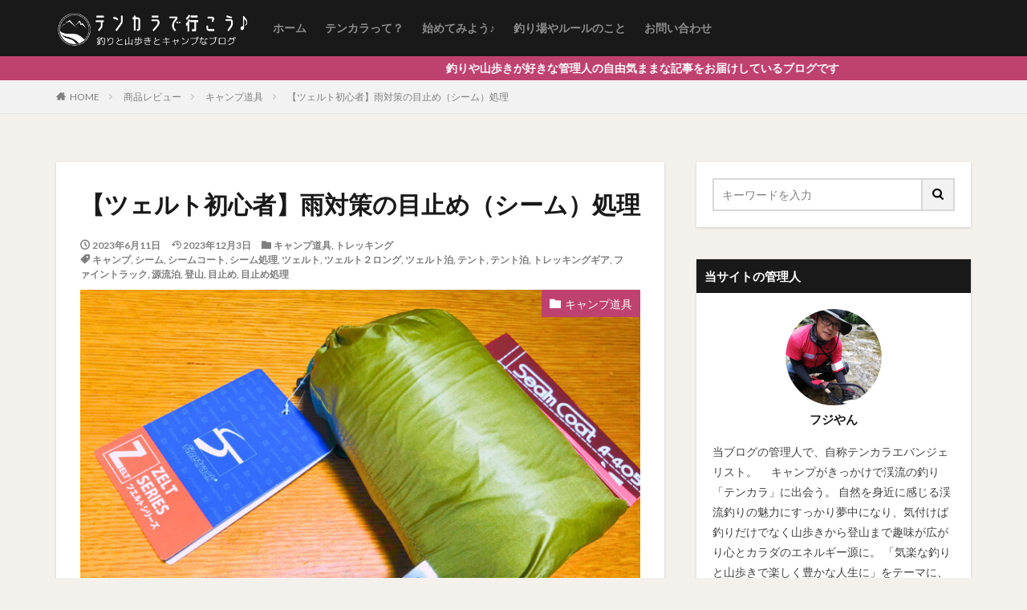

--- FILE ---
content_type: text/html; charset=UTF-8
request_url: https://www.tenkarago.com/twelt_seam/
body_size: 23137
content:

<!DOCTYPE html>

<html lang="ja" prefix="og: http://ogp.me/ns#" class="t-html 
">

<head prefix="og: http://ogp.me/ns# fb: http://ogp.me/ns/fb# article: http://ogp.me/ns/article#">
<meta charset="UTF-8">
<title>【ツェルト初心者】雨対策の目止め（シーム）方法</title>
<meta name='robots' content='max-image-preview:large' />
<link rel='dns-prefetch' href='//code.typesquare.com' />
<link rel='dns-prefetch' href='//www.google.com' />
<link rel='dns-prefetch' href='//www.googletagmanager.com' />
<link rel="alternate" title="oEmbed (JSON)" type="application/json+oembed" href="https://www.tenkarago.com/wp-json/oembed/1.0/embed?url=https%3A%2F%2Fwww.tenkarago.com%2Ftwelt_seam%2F" />
<link rel="alternate" title="oEmbed (XML)" type="text/xml+oembed" href="https://www.tenkarago.com/wp-json/oembed/1.0/embed?url=https%3A%2F%2Fwww.tenkarago.com%2Ftwelt_seam%2F&#038;format=xml" />
<style id='wp-img-auto-sizes-contain-inline-css' type='text/css'>
img:is([sizes=auto i],[sizes^="auto," i]){contain-intrinsic-size:3000px 1500px}
/*# sourceURL=wp-img-auto-sizes-contain-inline-css */
</style>
<link rel='stylesheet' id='dashicons-css' href='https://www.tenkarago.com/wp-includes/css/dashicons.min.css?ver=6.9' type='text/css' media='all' />
<link rel='stylesheet' id='thickbox-css' href='https://www.tenkarago.com/wp-includes/js/thickbox/thickbox.css?ver=6.9' type='text/css' media='all' />
<link rel='stylesheet' id='wp-block-library-css' href='https://www.tenkarago.com/wp-includes/css/dist/block-library/style.min.css?ver=6.9' type='text/css' media='all' />
<style id='wp-block-heading-inline-css' type='text/css'>
h1:where(.wp-block-heading).has-background,h2:where(.wp-block-heading).has-background,h3:where(.wp-block-heading).has-background,h4:where(.wp-block-heading).has-background,h5:where(.wp-block-heading).has-background,h6:where(.wp-block-heading).has-background{padding:1.25em 2.375em}h1.has-text-align-left[style*=writing-mode]:where([style*=vertical-lr]),h1.has-text-align-right[style*=writing-mode]:where([style*=vertical-rl]),h2.has-text-align-left[style*=writing-mode]:where([style*=vertical-lr]),h2.has-text-align-right[style*=writing-mode]:where([style*=vertical-rl]),h3.has-text-align-left[style*=writing-mode]:where([style*=vertical-lr]),h3.has-text-align-right[style*=writing-mode]:where([style*=vertical-rl]),h4.has-text-align-left[style*=writing-mode]:where([style*=vertical-lr]),h4.has-text-align-right[style*=writing-mode]:where([style*=vertical-rl]),h5.has-text-align-left[style*=writing-mode]:where([style*=vertical-lr]),h5.has-text-align-right[style*=writing-mode]:where([style*=vertical-rl]),h6.has-text-align-left[style*=writing-mode]:where([style*=vertical-lr]),h6.has-text-align-right[style*=writing-mode]:where([style*=vertical-rl]){rotate:180deg}
/*# sourceURL=https://www.tenkarago.com/wp-includes/blocks/heading/style.min.css */
</style>
<style id='wp-block-image-inline-css' type='text/css'>
.wp-block-image>a,.wp-block-image>figure>a{display:inline-block}.wp-block-image img{box-sizing:border-box;height:auto;max-width:100%;vertical-align:bottom}@media not (prefers-reduced-motion){.wp-block-image img.hide{visibility:hidden}.wp-block-image img.show{animation:show-content-image .4s}}.wp-block-image[style*=border-radius] img,.wp-block-image[style*=border-radius]>a{border-radius:inherit}.wp-block-image.has-custom-border img{box-sizing:border-box}.wp-block-image.aligncenter{text-align:center}.wp-block-image.alignfull>a,.wp-block-image.alignwide>a{width:100%}.wp-block-image.alignfull img,.wp-block-image.alignwide img{height:auto;width:100%}.wp-block-image .aligncenter,.wp-block-image .alignleft,.wp-block-image .alignright,.wp-block-image.aligncenter,.wp-block-image.alignleft,.wp-block-image.alignright{display:table}.wp-block-image .aligncenter>figcaption,.wp-block-image .alignleft>figcaption,.wp-block-image .alignright>figcaption,.wp-block-image.aligncenter>figcaption,.wp-block-image.alignleft>figcaption,.wp-block-image.alignright>figcaption{caption-side:bottom;display:table-caption}.wp-block-image .alignleft{float:left;margin:.5em 1em .5em 0}.wp-block-image .alignright{float:right;margin:.5em 0 .5em 1em}.wp-block-image .aligncenter{margin-left:auto;margin-right:auto}.wp-block-image :where(figcaption){margin-bottom:1em;margin-top:.5em}.wp-block-image.is-style-circle-mask img{border-radius:9999px}@supports ((-webkit-mask-image:none) or (mask-image:none)) or (-webkit-mask-image:none){.wp-block-image.is-style-circle-mask img{border-radius:0;-webkit-mask-image:url('data:image/svg+xml;utf8,<svg viewBox="0 0 100 100" xmlns="http://www.w3.org/2000/svg"><circle cx="50" cy="50" r="50"/></svg>');mask-image:url('data:image/svg+xml;utf8,<svg viewBox="0 0 100 100" xmlns="http://www.w3.org/2000/svg"><circle cx="50" cy="50" r="50"/></svg>');mask-mode:alpha;-webkit-mask-position:center;mask-position:center;-webkit-mask-repeat:no-repeat;mask-repeat:no-repeat;-webkit-mask-size:contain;mask-size:contain}}:root :where(.wp-block-image.is-style-rounded img,.wp-block-image .is-style-rounded img){border-radius:9999px}.wp-block-image figure{margin:0}.wp-lightbox-container{display:flex;flex-direction:column;position:relative}.wp-lightbox-container img{cursor:zoom-in}.wp-lightbox-container img:hover+button{opacity:1}.wp-lightbox-container button{align-items:center;backdrop-filter:blur(16px) saturate(180%);background-color:#5a5a5a40;border:none;border-radius:4px;cursor:zoom-in;display:flex;height:20px;justify-content:center;opacity:0;padding:0;position:absolute;right:16px;text-align:center;top:16px;width:20px;z-index:100}@media not (prefers-reduced-motion){.wp-lightbox-container button{transition:opacity .2s ease}}.wp-lightbox-container button:focus-visible{outline:3px auto #5a5a5a40;outline:3px auto -webkit-focus-ring-color;outline-offset:3px}.wp-lightbox-container button:hover{cursor:pointer;opacity:1}.wp-lightbox-container button:focus{opacity:1}.wp-lightbox-container button:focus,.wp-lightbox-container button:hover,.wp-lightbox-container button:not(:hover):not(:active):not(.has-background){background-color:#5a5a5a40;border:none}.wp-lightbox-overlay{box-sizing:border-box;cursor:zoom-out;height:100vh;left:0;overflow:hidden;position:fixed;top:0;visibility:hidden;width:100%;z-index:100000}.wp-lightbox-overlay .close-button{align-items:center;cursor:pointer;display:flex;justify-content:center;min-height:40px;min-width:40px;padding:0;position:absolute;right:calc(env(safe-area-inset-right) + 16px);top:calc(env(safe-area-inset-top) + 16px);z-index:5000000}.wp-lightbox-overlay .close-button:focus,.wp-lightbox-overlay .close-button:hover,.wp-lightbox-overlay .close-button:not(:hover):not(:active):not(.has-background){background:none;border:none}.wp-lightbox-overlay .lightbox-image-container{height:var(--wp--lightbox-container-height);left:50%;overflow:hidden;position:absolute;top:50%;transform:translate(-50%,-50%);transform-origin:top left;width:var(--wp--lightbox-container-width);z-index:9999999999}.wp-lightbox-overlay .wp-block-image{align-items:center;box-sizing:border-box;display:flex;height:100%;justify-content:center;margin:0;position:relative;transform-origin:0 0;width:100%;z-index:3000000}.wp-lightbox-overlay .wp-block-image img{height:var(--wp--lightbox-image-height);min-height:var(--wp--lightbox-image-height);min-width:var(--wp--lightbox-image-width);width:var(--wp--lightbox-image-width)}.wp-lightbox-overlay .wp-block-image figcaption{display:none}.wp-lightbox-overlay button{background:none;border:none}.wp-lightbox-overlay .scrim{background-color:#fff;height:100%;opacity:.9;position:absolute;width:100%;z-index:2000000}.wp-lightbox-overlay.active{visibility:visible}@media not (prefers-reduced-motion){.wp-lightbox-overlay.active{animation:turn-on-visibility .25s both}.wp-lightbox-overlay.active img{animation:turn-on-visibility .35s both}.wp-lightbox-overlay.show-closing-animation:not(.active){animation:turn-off-visibility .35s both}.wp-lightbox-overlay.show-closing-animation:not(.active) img{animation:turn-off-visibility .25s both}.wp-lightbox-overlay.zoom.active{animation:none;opacity:1;visibility:visible}.wp-lightbox-overlay.zoom.active .lightbox-image-container{animation:lightbox-zoom-in .4s}.wp-lightbox-overlay.zoom.active .lightbox-image-container img{animation:none}.wp-lightbox-overlay.zoom.active .scrim{animation:turn-on-visibility .4s forwards}.wp-lightbox-overlay.zoom.show-closing-animation:not(.active){animation:none}.wp-lightbox-overlay.zoom.show-closing-animation:not(.active) .lightbox-image-container{animation:lightbox-zoom-out .4s}.wp-lightbox-overlay.zoom.show-closing-animation:not(.active) .lightbox-image-container img{animation:none}.wp-lightbox-overlay.zoom.show-closing-animation:not(.active) .scrim{animation:turn-off-visibility .4s forwards}}@keyframes show-content-image{0%{visibility:hidden}99%{visibility:hidden}to{visibility:visible}}@keyframes turn-on-visibility{0%{opacity:0}to{opacity:1}}@keyframes turn-off-visibility{0%{opacity:1;visibility:visible}99%{opacity:0;visibility:visible}to{opacity:0;visibility:hidden}}@keyframes lightbox-zoom-in{0%{transform:translate(calc((-100vw + var(--wp--lightbox-scrollbar-width))/2 + var(--wp--lightbox-initial-left-position)),calc(-50vh + var(--wp--lightbox-initial-top-position))) scale(var(--wp--lightbox-scale))}to{transform:translate(-50%,-50%) scale(1)}}@keyframes lightbox-zoom-out{0%{transform:translate(-50%,-50%) scale(1);visibility:visible}99%{visibility:visible}to{transform:translate(calc((-100vw + var(--wp--lightbox-scrollbar-width))/2 + var(--wp--lightbox-initial-left-position)),calc(-50vh + var(--wp--lightbox-initial-top-position))) scale(var(--wp--lightbox-scale));visibility:hidden}}
/*# sourceURL=https://www.tenkarago.com/wp-includes/blocks/image/style.min.css */
</style>
<style id='wp-block-paragraph-inline-css' type='text/css'>
.is-small-text{font-size:.875em}.is-regular-text{font-size:1em}.is-large-text{font-size:2.25em}.is-larger-text{font-size:3em}.has-drop-cap:not(:focus):first-letter{float:left;font-size:8.4em;font-style:normal;font-weight:100;line-height:.68;margin:.05em .1em 0 0;text-transform:uppercase}body.rtl .has-drop-cap:not(:focus):first-letter{float:none;margin-left:.1em}p.has-drop-cap.has-background{overflow:hidden}:root :where(p.has-background){padding:1.25em 2.375em}:where(p.has-text-color:not(.has-link-color)) a{color:inherit}p.has-text-align-left[style*="writing-mode:vertical-lr"],p.has-text-align-right[style*="writing-mode:vertical-rl"]{rotate:180deg}
/*# sourceURL=https://www.tenkarago.com/wp-includes/blocks/paragraph/style.min.css */
</style>
<style id='wp-block-quote-inline-css' type='text/css'>
.wp-block-quote{box-sizing:border-box;overflow-wrap:break-word}.wp-block-quote.is-large:where(:not(.is-style-plain)),.wp-block-quote.is-style-large:where(:not(.is-style-plain)){margin-bottom:1em;padding:0 1em}.wp-block-quote.is-large:where(:not(.is-style-plain)) p,.wp-block-quote.is-style-large:where(:not(.is-style-plain)) p{font-size:1.5em;font-style:italic;line-height:1.6}.wp-block-quote.is-large:where(:not(.is-style-plain)) cite,.wp-block-quote.is-large:where(:not(.is-style-plain)) footer,.wp-block-quote.is-style-large:where(:not(.is-style-plain)) cite,.wp-block-quote.is-style-large:where(:not(.is-style-plain)) footer{font-size:1.125em;text-align:right}.wp-block-quote>cite{display:block}
/*# sourceURL=https://www.tenkarago.com/wp-includes/blocks/quote/style.min.css */
</style>
<style id='global-styles-inline-css' type='text/css'>
:root{--wp--preset--aspect-ratio--square: 1;--wp--preset--aspect-ratio--4-3: 4/3;--wp--preset--aspect-ratio--3-4: 3/4;--wp--preset--aspect-ratio--3-2: 3/2;--wp--preset--aspect-ratio--2-3: 2/3;--wp--preset--aspect-ratio--16-9: 16/9;--wp--preset--aspect-ratio--9-16: 9/16;--wp--preset--color--black: #000000;--wp--preset--color--cyan-bluish-gray: #abb8c3;--wp--preset--color--white: #ffffff;--wp--preset--color--pale-pink: #f78da7;--wp--preset--color--vivid-red: #cf2e2e;--wp--preset--color--luminous-vivid-orange: #ff6900;--wp--preset--color--luminous-vivid-amber: #fcb900;--wp--preset--color--light-green-cyan: #7bdcb5;--wp--preset--color--vivid-green-cyan: #00d084;--wp--preset--color--pale-cyan-blue: #8ed1fc;--wp--preset--color--vivid-cyan-blue: #0693e3;--wp--preset--color--vivid-purple: #9b51e0;--wp--preset--gradient--vivid-cyan-blue-to-vivid-purple: linear-gradient(135deg,rgb(6,147,227) 0%,rgb(155,81,224) 100%);--wp--preset--gradient--light-green-cyan-to-vivid-green-cyan: linear-gradient(135deg,rgb(122,220,180) 0%,rgb(0,208,130) 100%);--wp--preset--gradient--luminous-vivid-amber-to-luminous-vivid-orange: linear-gradient(135deg,rgb(252,185,0) 0%,rgb(255,105,0) 100%);--wp--preset--gradient--luminous-vivid-orange-to-vivid-red: linear-gradient(135deg,rgb(255,105,0) 0%,rgb(207,46,46) 100%);--wp--preset--gradient--very-light-gray-to-cyan-bluish-gray: linear-gradient(135deg,rgb(238,238,238) 0%,rgb(169,184,195) 100%);--wp--preset--gradient--cool-to-warm-spectrum: linear-gradient(135deg,rgb(74,234,220) 0%,rgb(151,120,209) 20%,rgb(207,42,186) 40%,rgb(238,44,130) 60%,rgb(251,105,98) 80%,rgb(254,248,76) 100%);--wp--preset--gradient--blush-light-purple: linear-gradient(135deg,rgb(255,206,236) 0%,rgb(152,150,240) 100%);--wp--preset--gradient--blush-bordeaux: linear-gradient(135deg,rgb(254,205,165) 0%,rgb(254,45,45) 50%,rgb(107,0,62) 100%);--wp--preset--gradient--luminous-dusk: linear-gradient(135deg,rgb(255,203,112) 0%,rgb(199,81,192) 50%,rgb(65,88,208) 100%);--wp--preset--gradient--pale-ocean: linear-gradient(135deg,rgb(255,245,203) 0%,rgb(182,227,212) 50%,rgb(51,167,181) 100%);--wp--preset--gradient--electric-grass: linear-gradient(135deg,rgb(202,248,128) 0%,rgb(113,206,126) 100%);--wp--preset--gradient--midnight: linear-gradient(135deg,rgb(2,3,129) 0%,rgb(40,116,252) 100%);--wp--preset--font-size--small: 13px;--wp--preset--font-size--medium: 20px;--wp--preset--font-size--large: 36px;--wp--preset--font-size--x-large: 42px;--wp--preset--spacing--20: 0.44rem;--wp--preset--spacing--30: 0.67rem;--wp--preset--spacing--40: 1rem;--wp--preset--spacing--50: 1.5rem;--wp--preset--spacing--60: 2.25rem;--wp--preset--spacing--70: 3.38rem;--wp--preset--spacing--80: 5.06rem;--wp--preset--shadow--natural: 6px 6px 9px rgba(0, 0, 0, 0.2);--wp--preset--shadow--deep: 12px 12px 50px rgba(0, 0, 0, 0.4);--wp--preset--shadow--sharp: 6px 6px 0px rgba(0, 0, 0, 0.2);--wp--preset--shadow--outlined: 6px 6px 0px -3px rgb(255, 255, 255), 6px 6px rgb(0, 0, 0);--wp--preset--shadow--crisp: 6px 6px 0px rgb(0, 0, 0);}:where(.is-layout-flex){gap: 0.5em;}:where(.is-layout-grid){gap: 0.5em;}body .is-layout-flex{display: flex;}.is-layout-flex{flex-wrap: wrap;align-items: center;}.is-layout-flex > :is(*, div){margin: 0;}body .is-layout-grid{display: grid;}.is-layout-grid > :is(*, div){margin: 0;}:where(.wp-block-columns.is-layout-flex){gap: 2em;}:where(.wp-block-columns.is-layout-grid){gap: 2em;}:where(.wp-block-post-template.is-layout-flex){gap: 1.25em;}:where(.wp-block-post-template.is-layout-grid){gap: 1.25em;}.has-black-color{color: var(--wp--preset--color--black) !important;}.has-cyan-bluish-gray-color{color: var(--wp--preset--color--cyan-bluish-gray) !important;}.has-white-color{color: var(--wp--preset--color--white) !important;}.has-pale-pink-color{color: var(--wp--preset--color--pale-pink) !important;}.has-vivid-red-color{color: var(--wp--preset--color--vivid-red) !important;}.has-luminous-vivid-orange-color{color: var(--wp--preset--color--luminous-vivid-orange) !important;}.has-luminous-vivid-amber-color{color: var(--wp--preset--color--luminous-vivid-amber) !important;}.has-light-green-cyan-color{color: var(--wp--preset--color--light-green-cyan) !important;}.has-vivid-green-cyan-color{color: var(--wp--preset--color--vivid-green-cyan) !important;}.has-pale-cyan-blue-color{color: var(--wp--preset--color--pale-cyan-blue) !important;}.has-vivid-cyan-blue-color{color: var(--wp--preset--color--vivid-cyan-blue) !important;}.has-vivid-purple-color{color: var(--wp--preset--color--vivid-purple) !important;}.has-black-background-color{background-color: var(--wp--preset--color--black) !important;}.has-cyan-bluish-gray-background-color{background-color: var(--wp--preset--color--cyan-bluish-gray) !important;}.has-white-background-color{background-color: var(--wp--preset--color--white) !important;}.has-pale-pink-background-color{background-color: var(--wp--preset--color--pale-pink) !important;}.has-vivid-red-background-color{background-color: var(--wp--preset--color--vivid-red) !important;}.has-luminous-vivid-orange-background-color{background-color: var(--wp--preset--color--luminous-vivid-orange) !important;}.has-luminous-vivid-amber-background-color{background-color: var(--wp--preset--color--luminous-vivid-amber) !important;}.has-light-green-cyan-background-color{background-color: var(--wp--preset--color--light-green-cyan) !important;}.has-vivid-green-cyan-background-color{background-color: var(--wp--preset--color--vivid-green-cyan) !important;}.has-pale-cyan-blue-background-color{background-color: var(--wp--preset--color--pale-cyan-blue) !important;}.has-vivid-cyan-blue-background-color{background-color: var(--wp--preset--color--vivid-cyan-blue) !important;}.has-vivid-purple-background-color{background-color: var(--wp--preset--color--vivid-purple) !important;}.has-black-border-color{border-color: var(--wp--preset--color--black) !important;}.has-cyan-bluish-gray-border-color{border-color: var(--wp--preset--color--cyan-bluish-gray) !important;}.has-white-border-color{border-color: var(--wp--preset--color--white) !important;}.has-pale-pink-border-color{border-color: var(--wp--preset--color--pale-pink) !important;}.has-vivid-red-border-color{border-color: var(--wp--preset--color--vivid-red) !important;}.has-luminous-vivid-orange-border-color{border-color: var(--wp--preset--color--luminous-vivid-orange) !important;}.has-luminous-vivid-amber-border-color{border-color: var(--wp--preset--color--luminous-vivid-amber) !important;}.has-light-green-cyan-border-color{border-color: var(--wp--preset--color--light-green-cyan) !important;}.has-vivid-green-cyan-border-color{border-color: var(--wp--preset--color--vivid-green-cyan) !important;}.has-pale-cyan-blue-border-color{border-color: var(--wp--preset--color--pale-cyan-blue) !important;}.has-vivid-cyan-blue-border-color{border-color: var(--wp--preset--color--vivid-cyan-blue) !important;}.has-vivid-purple-border-color{border-color: var(--wp--preset--color--vivid-purple) !important;}.has-vivid-cyan-blue-to-vivid-purple-gradient-background{background: var(--wp--preset--gradient--vivid-cyan-blue-to-vivid-purple) !important;}.has-light-green-cyan-to-vivid-green-cyan-gradient-background{background: var(--wp--preset--gradient--light-green-cyan-to-vivid-green-cyan) !important;}.has-luminous-vivid-amber-to-luminous-vivid-orange-gradient-background{background: var(--wp--preset--gradient--luminous-vivid-amber-to-luminous-vivid-orange) !important;}.has-luminous-vivid-orange-to-vivid-red-gradient-background{background: var(--wp--preset--gradient--luminous-vivid-orange-to-vivid-red) !important;}.has-very-light-gray-to-cyan-bluish-gray-gradient-background{background: var(--wp--preset--gradient--very-light-gray-to-cyan-bluish-gray) !important;}.has-cool-to-warm-spectrum-gradient-background{background: var(--wp--preset--gradient--cool-to-warm-spectrum) !important;}.has-blush-light-purple-gradient-background{background: var(--wp--preset--gradient--blush-light-purple) !important;}.has-blush-bordeaux-gradient-background{background: var(--wp--preset--gradient--blush-bordeaux) !important;}.has-luminous-dusk-gradient-background{background: var(--wp--preset--gradient--luminous-dusk) !important;}.has-pale-ocean-gradient-background{background: var(--wp--preset--gradient--pale-ocean) !important;}.has-electric-grass-gradient-background{background: var(--wp--preset--gradient--electric-grass) !important;}.has-midnight-gradient-background{background: var(--wp--preset--gradient--midnight) !important;}.has-small-font-size{font-size: var(--wp--preset--font-size--small) !important;}.has-medium-font-size{font-size: var(--wp--preset--font-size--medium) !important;}.has-large-font-size{font-size: var(--wp--preset--font-size--large) !important;}.has-x-large-font-size{font-size: var(--wp--preset--font-size--x-large) !important;}
/*# sourceURL=global-styles-inline-css */
</style>

<style id='classic-theme-styles-inline-css' type='text/css'>
/*! This file is auto-generated */
.wp-block-button__link{color:#fff;background-color:#32373c;border-radius:9999px;box-shadow:none;text-decoration:none;padding:calc(.667em + 2px) calc(1.333em + 2px);font-size:1.125em}.wp-block-file__button{background:#32373c;color:#fff;text-decoration:none}
/*# sourceURL=/wp-includes/css/classic-themes.min.css */
</style>
<link rel='stylesheet' id='contact-form-7-css' href='https://www.tenkarago.com/wp-content/plugins/contact-form-7/includes/css/styles.css?ver=6.1.4' type='text/css' media='all' />
<link rel='stylesheet' id='yyi_rinker_stylesheet-css' href='https://www.tenkarago.com/wp-content/plugins/yyi-rinker/css/style.css?v=1.11.1&#038;ver=6.9' type='text/css' media='all' />
<script type="text/javascript" src="https://www.tenkarago.com/wp-includes/js/jquery/jquery.min.js?ver=3.7.1" id="jquery-core-js"></script>
<script type="text/javascript" src="https://www.tenkarago.com/wp-includes/js/jquery/jquery-migrate.min.js?ver=3.4.1" id="jquery-migrate-js"></script>
<script type="text/javascript" src="//code.typesquare.com/static/5b0e3c4aee6847bda5a036abac1e024a/ts307f.js?fadein=0&amp;ver=2.0.4" id="typesquare_std-js"></script>

<!-- Site Kit によって追加された Google タグ（gtag.js）スニペット -->
<!-- Google アナリティクス スニペット (Site Kit が追加) -->
<script type="text/javascript" src="https://www.googletagmanager.com/gtag/js?id=G-964J53GEMZ" id="google_gtagjs-js" async></script>
<script type="text/javascript" id="google_gtagjs-js-after">
/* <![CDATA[ */
window.dataLayer = window.dataLayer || [];function gtag(){dataLayer.push(arguments);}
gtag("set","linker",{"domains":["www.tenkarago.com"]});
gtag("js", new Date());
gtag("set", "developer_id.dZTNiMT", true);
gtag("config", "G-964J53GEMZ");
//# sourceURL=google_gtagjs-js-after
/* ]]> */
</script>
<link rel="https://api.w.org/" href="https://www.tenkarago.com/wp-json/" /><link rel="alternate" title="JSON" type="application/json" href="https://www.tenkarago.com/wp-json/wp/v2/posts/1484" /><meta name="generator" content="Site Kit by Google 1.171.0" /><style>
.yyi-rinker-images {
    display: flex;
    justify-content: center;
    align-items: center;
    position: relative;

}
div.yyi-rinker-image img.yyi-rinker-main-img.hidden {
    display: none;
}

.yyi-rinker-images-arrow {
    cursor: pointer;
    position: absolute;
    top: 50%;
    display: block;
    margin-top: -11px;
    opacity: 0.6;
    width: 22px;
}

.yyi-rinker-images-arrow-left{
    left: -10px;
}
.yyi-rinker-images-arrow-right{
    right: -10px;
}

.yyi-rinker-images-arrow-left.hidden {
    display: none;
}

.yyi-rinker-images-arrow-right.hidden {
    display: none;
}
div.yyi-rinker-contents.yyi-rinker-design-tate  div.yyi-rinker-box{
    flex-direction: column;
}

div.yyi-rinker-contents.yyi-rinker-design-slim div.yyi-rinker-box .yyi-rinker-links {
    flex-direction: column;
}

div.yyi-rinker-contents.yyi-rinker-design-slim div.yyi-rinker-info {
    width: 100%;
}

div.yyi-rinker-contents.yyi-rinker-design-slim .yyi-rinker-title {
    text-align: center;
}

div.yyi-rinker-contents.yyi-rinker-design-slim .yyi-rinker-links {
    text-align: center;
}
div.yyi-rinker-contents.yyi-rinker-design-slim .yyi-rinker-image {
    margin: auto;
}

div.yyi-rinker-contents.yyi-rinker-design-slim div.yyi-rinker-info ul.yyi-rinker-links li {
	align-self: stretch;
}
div.yyi-rinker-contents.yyi-rinker-design-slim div.yyi-rinker-box div.yyi-rinker-info {
	padding: 0;
}
div.yyi-rinker-contents.yyi-rinker-design-slim div.yyi-rinker-box {
	flex-direction: column;
	padding: 14px 5px 0;
}

.yyi-rinker-design-slim div.yyi-rinker-box div.yyi-rinker-info {
	text-align: center;
}

.yyi-rinker-design-slim div.price-box span.price {
	display: block;
}

div.yyi-rinker-contents.yyi-rinker-design-slim div.yyi-rinker-info div.yyi-rinker-title a{
	font-size:16px;
}

div.yyi-rinker-contents.yyi-rinker-design-slim ul.yyi-rinker-links li.amazonkindlelink:before,  div.yyi-rinker-contents.yyi-rinker-design-slim ul.yyi-rinker-links li.amazonlink:before,  div.yyi-rinker-contents.yyi-rinker-design-slim ul.yyi-rinker-links li.rakutenlink:before, div.yyi-rinker-contents.yyi-rinker-design-slim ul.yyi-rinker-links li.yahoolink:before, div.yyi-rinker-contents.yyi-rinker-design-slim ul.yyi-rinker-links li.mercarilink:before {
	font-size:12px;
}

div.yyi-rinker-contents.yyi-rinker-design-slim ul.yyi-rinker-links li a {
	font-size: 13px;
}
.entry-content ul.yyi-rinker-links li {
	padding: 0;
}

div.yyi-rinker-contents .yyi-rinker-attention.attention_desing_right_ribbon {
    width: 89px;
    height: 91px;
    position: absolute;
    top: -1px;
    right: -1px;
    left: auto;
    overflow: hidden;
}

div.yyi-rinker-contents .yyi-rinker-attention.attention_desing_right_ribbon span {
    display: inline-block;
    width: 146px;
    position: absolute;
    padding: 4px 0;
    left: -13px;
    top: 12px;
    text-align: center;
    font-size: 12px;
    line-height: 24px;
    -webkit-transform: rotate(45deg);
    transform: rotate(45deg);
    box-shadow: 0 1px 3px rgba(0, 0, 0, 0.2);
}

div.yyi-rinker-contents .yyi-rinker-attention.attention_desing_right_ribbon {
    background: none;
}
.yyi-rinker-attention.attention_desing_right_ribbon .yyi-rinker-attention-after,
.yyi-rinker-attention.attention_desing_right_ribbon .yyi-rinker-attention-before{
display:none;
}
div.yyi-rinker-use-right_ribbon div.yyi-rinker-title {
    margin-right: 2rem;
}

				</style><link class="css-async" rel href="https://www.tenkarago.com/wp-content/themes/the-thor/css/icon.min.css">
<link class="css-async" rel href="https://fonts.googleapis.com/css?family=Lato:100,300,400,700,900">
<link class="css-async" rel href="https://fonts.googleapis.com/css?family=Fjalla+One">
<link rel="stylesheet" href="https://fonts.googleapis.com/css?family=Noto+Sans+JP:100,200,300,400,500,600,700,800,900">
<link rel="stylesheet" href="https://www.tenkarago.com/wp-content/themes/the-thor/style.min.css">
<link class="css-async" rel href="https://www.tenkarago.com/wp-content/themes/the-thor-child/style-user.css?1535343924">
<link rel="canonical" href="https://www.tenkarago.com/twelt_seam/" />
<script src="https://ajax.googleapis.com/ajax/libs/jquery/1.12.4/jquery.min.js"></script>
<meta http-equiv="X-UA-Compatible" content="IE=edge">
<meta name="viewport" content="width=device-width, initial-scale=1, viewport-fit=cover"/>
<style>
.widget.widget_nav_menu ul.menu{border-color: rgba(191,65,111,0.15);}.widget.widget_nav_menu ul.menu li{border-color: rgba(191,65,111,0.75);}.widget.widget_nav_menu ul.menu .sub-menu li{border-color: rgba(191,65,111,0.15);}.widget.widget_nav_menu ul.menu .sub-menu li .sub-menu li:first-child{border-color: rgba(191,65,111,0.15);}.widget.widget_nav_menu ul.menu li a:hover{background-color: rgba(191,65,111,0.75);}.widget.widget_nav_menu ul.menu .current-menu-item > a{background-color: rgba(191,65,111,0.75);}.widget.widget_nav_menu ul.menu li .sub-menu li a:before {color:#bf416f;}.widget.widget_nav_menu ul.menu li a{background-color:#bf416f;}.widget.widget_nav_menu ul.menu .sub-menu a:hover{color:#bf416f;}.widget.widget_nav_menu ul.menu .sub-menu .current-menu-item a{color:#bf416f;}.widget.widget_categories ul{border-color: rgba(191,65,111,0.15);}.widget.widget_categories ul li{border-color: rgba(191,65,111,0.75);}.widget.widget_categories ul .children li{border-color: rgba(191,65,111,0.15);}.widget.widget_categories ul .children li .children li:first-child{border-color: rgba(191,65,111,0.15);}.widget.widget_categories ul li a:hover{background-color: rgba(191,65,111,0.75);}.widget.widget_categories ul .current-menu-item > a{background-color: rgba(191,65,111,0.75);}.widget.widget_categories ul li .children li a:before {color:#bf416f;}.widget.widget_categories ul li a{background-color:#bf416f;}.widget.widget_categories ul .children a:hover{color:#bf416f;}.widget.widget_categories ul .children .current-menu-item a{color:#bf416f;}.widgetSearch__input:hover{border-color:#bf416f;}.widgetCatTitle{background-color:#bf416f;}.widgetCatTitle__inner{background-color:#bf416f;}.widgetSearch__submit:hover{background-color:#bf416f;}.widgetProfile__sns{background-color:#bf416f;}.widget.widget_calendar .calendar_wrap tbody a:hover{background-color:#bf416f;}.widget ul li a:hover{color:#bf416f;}.widget.widget_rss .rsswidget:hover{color:#bf416f;}.widget.widget_tag_cloud a:hover{background-color:#bf416f;}.widget select:hover{border-color:#bf416f;}.widgetSearch__checkLabel:hover:after{border-color:#bf416f;}.widgetSearch__check:checked .widgetSearch__checkLabel:before, .widgetSearch__check:checked + .widgetSearch__checkLabel:before{border-color:#bf416f;}.widgetTab__item.current{border-top-color:#bf416f;}.widgetTab__item:hover{border-top-color:#bf416f;}.searchHead__title{background-color:#bf416f;}.searchHead__submit:hover{color:#bf416f;}.menuBtn__close:hover{color:#bf416f;}.menuBtn__link:hover{color:#bf416f;}@media only screen and (min-width: 992px){.menuBtn__link {background-color:#bf416f;}}.t-headerCenter .menuBtn__link:hover{color:#bf416f;}.searchBtn__close:hover{color:#bf416f;}.searchBtn__link:hover{color:#bf416f;}.breadcrumb__item a:hover{color:#bf416f;}.pager__item{color:#bf416f;}.pager__item:hover, .pager__item-current{background-color:#bf416f; color:#fff;}.page-numbers{color:#bf416f;}.page-numbers:hover, .page-numbers.current{background-color:#bf416f; color:#fff;}.pagePager__item{color:#bf416f;}.pagePager__item:hover, .pagePager__item-current{background-color:#bf416f; color:#fff;}.heading a:hover{color:#bf416f;}.eyecatch__cat{background-color:#bf416f;}.the__category{background-color:#bf416f;}.dateList__item a:hover{color:#bf416f;}.controllerFooter__item:last-child{background-color:#bf416f;}.controllerFooter__close{background-color:#bf416f;}.bottomFooter__topBtn{background-color:#bf416f;}.mask-color{background-color:#bf416f;}.mask-colorgray{background-color:#bf416f;}.pickup3__item{background-color:#bf416f;}.categoryBox__title{color:#bf416f;}.comments__list .comment-meta{background-color:#bf416f;}.comment-respond .submit{background-color:#bf416f;}.prevNext__pop{background-color:#bf416f;}.swiper-pagination-bullet-active{background-color:#bf416f;}.swiper-slider .swiper-button-next, .swiper-slider .swiper-container-rtl .swiper-button-prev, .swiper-slider .swiper-button-prev, .swiper-slider .swiper-container-rtl .swiper-button-next	{background-color:#bf416f;}body{background:#f4f0eb;}.infoHead{background-color:#bf416f;}.t-headerColor .l-header{background-color:#191919;}.t-headerColor .globalNavi::before{background: -webkit-gradient(linear,left top,right top,color-stop(0%,rgba(255,255,255,0)),color-stop(100%,#191919));}.t-headerColor .subNavi__link-pickup:hover{color:#191919;}.snsFooter{background-color:#bf416f}.widget-main .heading.heading-widget{background-color:#bf416f}.widget-main .heading.heading-widgetsimple{background-color:#bf416f}.widget-main .heading.heading-widgetsimplewide{background-color:#bf416f}.widget-main .heading.heading-widgetwide{background-color:#bf416f}.widget-main .heading.heading-widgetbottom:before{border-color:#bf416f}.widget-main .heading.heading-widgetborder{border-color:#bf416f}.widget-main .heading.heading-widgetborder::before,.widget-main .heading.heading-widgetborder::after{background-color:#bf416f}.widget-side .heading.heading-widget{background-color:#191919}.widget-side .heading.heading-widgetsimple{background-color:#191919}.widget-side .heading.heading-widgetsimplewide{background-color:#191919}.widget-side .heading.heading-widgetwide{background-color:#191919}.widget-side .heading.heading-widgetbottom:before{border-color:#191919}.widget-side .heading.heading-widgetborder{border-color:#191919}.widget-side .heading.heading-widgetborder::before,.widget-side .heading.heading-widgetborder::after{background-color:#191919}.widget-foot .heading.heading-widget{background-color:#191919}.widget-foot .heading.heading-widgetsimple{background-color:#191919}.widget-foot .heading.heading-widgetsimplewide{background-color:#191919}.widget-foot .heading.heading-widgetwide{background-color:#191919}.widget-foot .heading.heading-widgetbottom:before{border-color:#191919}.widget-foot .heading.heading-widgetborder{border-color:#191919}.widget-foot .heading.heading-widgetborder::before,.widget-foot .heading.heading-widgetborder::after{background-color:#191919}.widget-menu .heading.heading-widget{background-color:#bf416f}.widget-menu .heading.heading-widgetsimple{background-color:#bf416f}.widget-menu .heading.heading-widgetsimplewide{background-color:#bf416f}.widget-menu .heading.heading-widgetwide{background-color:#bf416f}.widget-menu .heading.heading-widgetbottom:before{border-color:#bf416f}.widget-menu .heading.heading-widgetborder{border-color:#bf416f}.widget-menu .heading.heading-widgetborder::before,.widget-menu .heading.heading-widgetborder::after{background-color:#bf416f}.swiper-slider{height: 300px;}@media only screen and (min-width: 768px){.swiper-slider {height: 600px;}}.still.still-movie .still__box{background-image:url();}@media only screen and (min-width: 768px){.still.still-movie .still__box{background-image:url();}}.swiper-slide3.mask.mask-colorgray{background-color:#d8d8d8}.swiper-slide4.mask.mask-colorgray{background-color:#6d6d6d}.rankingBox__bg{background-color:#bf416f}.commonCtr__bg.mask.mask-color{background-color:#bf416f}.the__ribbon{background-color:#c65151}.the__ribbon:after{border-left-color:#c65151; border-right-color:#c65151}.eyecatch__link.eyecatch__link-mask:hover::after{content: "[ Click to read]";}.eyecatch__link.eyecatch__link-maskzoom:hover::after{content: "[ Click to read]";}.eyecatch__link.eyecatch__link-maskzoomrotate:hover::after{content: "[ Click to read]";}.content .balloon .balloon__img-left div {background-image:url("https://www.tenkarago.com/wp-content/uploads/2022/01/IMG_1726.jpg");}.content .afTagBox__btnDetail{background-color:#bf416f;}.widget .widgetAfTag__btnDetail{background-color:#bf416f;}.content .afTagBox__btnAf{background-color:#bf416f;}.widget .widgetAfTag__btnAf{background-color:#bf416f;}.content a{color:#bf416f;}.phrase a{color:#bf416f;}.content .sitemap li a:hover{color:#bf416f;}.content h2 a:hover,.content h3 a:hover,.content h4 a:hover,.content h5 a:hover{color:#bf416f;}.content ul.menu li a:hover{color:#bf416f;}.content .es-LiconBox:before{background-color:#a83f3f;}.content .es-LiconCircle:before{background-color:#a83f3f;}.content .es-BTiconBox:before{background-color:#a83f3f;}.content .es-BTiconCircle:before{background-color:#a83f3f;}.content .es-BiconObi{border-color:#a83f3f;}.content .es-BiconCorner:before{background-color:#a83f3f;}.content .es-BiconCircle:before{background-color:#a83f3f;}.content .es-BmarkHatena::before{background-color:#005293;}.content .es-BmarkExcl::before{background-color:#b60105;}.content .es-BmarkQ::before{background-color:#005293;}.content .es-BmarkQ::after{border-top-color:#005293;}.content .es-BmarkA::before{color:#b60105;}.content .es-BsubTradi::before{color:#ffffff;background-color:#b60105;border-color:#b60105;}.btn__link-primary{color:#ffffff; background-color:#bf416f;}.content .btn__link-primary{color:#ffffff; background-color:#bf416f;}.searchBtn__contentInner .btn__link-search{color:#ffffff; background-color:#bf416f;}.btn__link-secondary{color:#ffffff; background-color:#bf416f;}.content .btn__link-secondary{color:#ffffff; background-color:#bf416f;}.btn__link-search{color:#ffffff; background-color:#bf416f;}.btn__link-normal{color:#bf416f;}.content .btn__link-normal{color:#bf416f;}.btn__link-normal:hover{background-color:#bf416f;}.content .btn__link-normal:hover{background-color:#bf416f;}.comments__list .comment-reply-link{color:#bf416f;}.comments__list .comment-reply-link:hover{background-color:#bf416f;}@media only screen and (min-width: 992px){.subNavi__link-pickup{color:#bf416f;}}@media only screen and (min-width: 992px){.subNavi__link-pickup:hover{background-color:#bf416f;}}.partsH2-11 h2{color:#000000; border-color:#b2384e;}.partsH3-12 h3{color:#000000; border-left-color:#b2384e; border-bottom-color:#dd6e6e;}.partsH4-34 h4{color:#000000; border-color:#dd9933;}.partsH4-34 h4::before{background-color:#dd9933;}.partsH4-34 h4::after{background-color:#dd9933;}.partsH5-30 h5{color:#000000; background: repeating-linear-gradient(-45deg, #dd9933, #dd9933 3px, #d8d8d8 3px, #d8d8d8 7px);}.content ul > li::before{color:#a83f3f;}.content ul{color:#191919;}.content ol > li::before{color:#a83f3f; border-color:#a83f3f;}.content ol > li > ol > li::before{background-color:#a83f3f; border-color:#a83f3f;}.content ol > li > ol > li > ol > li::before{color:#a83f3f; border-color:#a83f3f;}.content ol{color:#191919;}.content .balloon .balloon__text{color:#191919; background-color:#7f7f7f;}.content .balloon .balloon__text-left:before{border-left-color:#7f7f7f;}.content .balloon .balloon__text-right:before{border-right-color:#7f7f7f;}.content .balloon-boder .balloon__text{color:#191919; background-color:#ffffff;  border-color:#d8d8d8;}.content .balloon-boder .balloon__text-left:before{border-left-color:#d8d8d8;}.content .balloon-boder .balloon__text-left:after{border-left-color:#ffffff;}.content .balloon-boder .balloon__text-right:before{border-right-color:#d8d8d8;}.content .balloon-boder .balloon__text-right:after{border-right-color:#ffffff;}.content blockquote{color:#191919; background-color:#f2f2f2;}.content blockquote::before{color:#d8d8d8;}.content table{color:#191919; border-top-color:#E5E5E5; border-left-color:#E5E5E5;}.content table th{background:#7f7f7f; color:#ffffff; ;border-right-color:#E5E5E5; border-bottom-color:#E5E5E5;}.content table td{background:#ffffff; ;border-right-color:#E5E5E5; border-bottom-color:#E5E5E5;}.content table tr:nth-child(odd) td{background-color:#f2f2f2;}
</style>
<link rel="icon" href="https://www.tenkarago.com/wp-content/uploads/2022/01/cropped-Tenkara-32x32.jpg" sizes="32x32" />
<link rel="icon" href="https://www.tenkarago.com/wp-content/uploads/2022/01/cropped-Tenkara-192x192.jpg" sizes="192x192" />
<link rel="apple-touch-icon" href="https://www.tenkarago.com/wp-content/uploads/2022/01/cropped-Tenkara-180x180.jpg" />
<meta name="msapplication-TileImage" content="https://www.tenkarago.com/wp-content/uploads/2022/01/cropped-Tenkara-270x270.jpg" />
		<style type="text/css" id="wp-custom-css">
			.wp-block-image figcaption {
    text-align: center;
    font-size: small;
    color: #a9a9a9;
}
/*reCAPTCHAのロゴを隠す*/	 
.grecaptcha-badge {	 
visibility: hidden;
}

//旧スラッグからの自動補完リダイレクトを停止
remove_action( 'template_redirect', 'wp_old_slug_redirect' );

/* reCAPTCHAのロゴを非表示にする */
.grecaptcha-badge { visibility: hidden; }

/************************************
** ■引用デザインのカスタマイズ
************************************/
.content blockquote {
	padding: 40px 40px 40px 58px; /*上下左右間隔設定*/
}

add_filter( ‘do_redirect_guess_404_permalink’, ‘__return_false’ );

remove_action( ‘template_redirect’, ‘wp_old_slug_redirect’ );



.content .sitecard{
position:relative;
}
.content .sitecard__contents .heading ::after{
position: absolute;
top: 0;
right: 0;
bottom: 0;
left: 0;
z-index: 1;
pointer-events: auto;
content: "";
background-color: transparent;
}		</style>
		<meta name="description" content="ファイントラックのツェルト2ロングの雨漏り対策で目止め処理（シーム）をしました。ツェルト初心者が初めての目止め処理をご紹介。">
<meta property="og:site_name" content="テンカラで行こう♪" />
<meta property="og:type" content="article" />
<meta property="og:title" content="【ツェルト初心者】雨対策の目止め（シーム）処理" />
<meta property="og:description" content="ファイントラックのツェルト2ロングの雨漏り対策で目止め処理（シーム）をしました。ツェルト初心者が初めての目止め処理をご紹介。" />
<meta property="og:url" content="https://www.tenkarago.com/twelt_seam/" />
<meta property="og:image" content="https://www.tenkarago.com/wp-content/uploads/2023/06/IMG_0471-768x576.jpg" />
<meta name="twitter:card" content="summary" />
<meta name="twitter:site" content="@https://twitter.com/tenkara_life" />

<script async src="https://pagead2.googlesyndication.com/pagead/js/adsbygoogle.js?client=ca-pub-6783346343743449"
     crossorigin="anonymous"></script>
</head>
<body class=" t-logoSp25 t-logoPc50 t-headerColor t-footerFixed" id="top">


  <!--l-header-->
  <header class="l-header">
    <div class="container container-header">

      <!--logo-->
			<p class="siteTitle">
				<a class="siteTitle__link" href="https://www.tenkarago.com">
											<img class="siteTitle__logo" src="https://www.tenkarago.com/wp-content/uploads/2023/05/釣りと山歩きとキャンプなブログ-2.png" alt="テンカラで行こう♪" width="400" height="80" >
					        </a>
      </p>      <!--/logo-->


      				<!--globalNavi-->
				<nav class="globalNavi">
					<div class="globalNavi__inner">
            <ul class="globalNavi__list"><li id="menu-item-51" class="menu-item menu-item-type-custom menu-item-object-custom menu-item-home menu-item-51"><a href="https://www.tenkarago.com/"><i class="fa fa-home"></i> ホーム</a></li>
<li id="menu-item-63" class="menu-item menu-item-type-post_type menu-item-object-page menu-item-63"><a href="https://www.tenkarago.com/tenkaratoha/">テンカラって？</a></li>
<li id="menu-item-135" class="menu-item menu-item-type-post_type menu-item-object-page menu-item-135"><a href="https://www.tenkarago.com/tenkara-start/">始めてみよう♪</a></li>
<li id="menu-item-134" class="menu-item menu-item-type-post_type menu-item-object-page menu-item-134"><a href="https://www.tenkarago.com/tsuribasho/">釣り場やルールのこと</a></li>
<li id="menu-item-892" class="menu-item menu-item-type-post_type menu-item-object-page menu-item-892"><a href="https://www.tenkarago.com/contact-2/">お問い合わせ</a></li>
</ul>					</div>
				</nav>
				<!--/globalNavi-->
			

			

      

            <!--menuBtn-->
			<div class="menuBtn menuBtn-right u-none-pc">
        <input class="menuBtn__checkbox" id="menuBtn-checkbox" type="checkbox">
        <label class="menuBtn__link menuBtn__link-text icon-menu" for="menuBtn-checkbox"></label>
        <label class="menuBtn__unshown" for="menuBtn-checkbox"></label>
        <div class="menuBtn__content">
          <div class="menuBtn__scroll">
            <label class="menuBtn__close" for="menuBtn-checkbox"><i class="icon-close"></i>CLOSE</label>
            <div class="menuBtn__contentInner">
															<nav class="menuBtn__navi">
	              		                <ul class="menuBtn__naviList">
																					<li class="menuBtn__naviItem"><a class="menuBtn__naviLink icon-twitter" href="https://twitter.com/https://twitter.com/tenkara_life"></a></li>
																					<li class="menuBtn__naviItem"><a class="menuBtn__naviLink icon-instagram" href="http://instagram.com/http://instagram.com/tenkara_life"></a></li>
											                </ul>
								</nav>
	              															            </div>
          </div>
        </div>
			</div>
			<!--/menuBtn-->
      
    </div>
  </header>
  <!--/l-header-->


  <!--l-headerBottom-->
  <div class="l-headerBottom">

    
			    <div class="wider">
	      <!--infoHead-->
	      <div class="infoHead">
	        <span class="infoHead__text">	          釣りや山歩きが好きな管理人の自由気ままな記事をお届けしているブログです	        </span>	      </div>
	      <!--/infoHead-->
	    </div>
	  
	  
  </div>
  <!--l-headerBottom-->

  
  <div class="wider">
    <div class="breadcrumb"><ul class="breadcrumb__list container"><li class="breadcrumb__item icon-home"><a href="https://www.tenkarago.com">HOME</a></li><li class="breadcrumb__item"><a href="https://www.tenkarago.com/category/product-reviews/">商品レビュー</a></li><li class="breadcrumb__item"><a href="https://www.tenkarago.com/category/product-reviews/%e3%82%ad%e3%83%a3%e3%83%b3%e3%83%97%e9%81%93%e5%85%b7/">キャンプ道具</a></li><li class="breadcrumb__item breadcrumb__item-current"><a href="https://www.tenkarago.com/twelt_seam/">【ツェルト初心者】雨対策の目止め（シーム）処理</a></li></ul></div>  </div>





  <!--l-wrapper-->
  <div class="l-wrapper">

    <!--l-main-->
        <main class="l-main u-shadow">





      <div class="dividerBottom">


              <h1 class="heading heading-primary">【ツェルト初心者】雨対策の目止め（シーム）処理</h1>

        <ul class="dateList dateList-main">
                      <li class="dateList__item icon-clock">2023年6月11日</li>
                                <li class="dateList__item icon-update">2023年12月3日</li>
                      <li class="dateList__item icon-folder"><a href="https://www.tenkarago.com/category/product-reviews/%e3%82%ad%e3%83%a3%e3%83%b3%e3%83%97%e9%81%93%e5%85%b7/" rel="category tag">キャンプ道具</a>, <a href="https://www.tenkarago.com/category/trekking/" rel="category tag">トレッキング</a></li>
		              <li class="dateList__item icon-tag"><a href="https://www.tenkarago.com/tag/%e3%82%ad%e3%83%a3%e3%83%b3%e3%83%97/" rel="tag">キャンプ</a>, <a href="https://www.tenkarago.com/tag/%e3%82%b7%e3%83%bc%e3%83%a0/" rel="tag">シーム</a>, <a href="https://www.tenkarago.com/tag/%e3%82%b7%e3%83%bc%e3%83%a0%e3%82%b3%e3%83%bc%e3%83%88/" rel="tag">シームコート</a>, <a href="https://www.tenkarago.com/tag/%e3%82%b7%e3%83%bc%e3%83%a0%e5%87%a6%e7%90%86/" rel="tag">シーム処理</a>, <a href="https://www.tenkarago.com/tag/%e3%83%84%e3%82%a7%e3%83%ab%e3%83%88/" rel="tag">ツェルト</a>, <a href="https://www.tenkarago.com/tag/%e3%83%84%e3%82%a7%e3%83%ab%e3%83%88%ef%bc%92%e3%83%ad%e3%83%b3%e3%82%b0/" rel="tag">ツェルト２ロング</a>, <a href="https://www.tenkarago.com/tag/%e3%83%84%e3%82%a7%e3%83%ab%e3%83%88%e6%b3%8a/" rel="tag">ツェルト泊</a>, <a href="https://www.tenkarago.com/tag/%e3%83%86%e3%83%b3%e3%83%88/" rel="tag">テント</a>, <a href="https://www.tenkarago.com/tag/%e3%83%86%e3%83%b3%e3%83%88%e6%b3%8a/" rel="tag">テント泊</a>, <a href="https://www.tenkarago.com/tag/%e3%83%88%e3%83%ac%e3%83%83%e3%82%ad%e3%83%b3%e3%82%b0%e3%82%ae%e3%82%a2/" rel="tag">トレッキングギア</a>, <a href="https://www.tenkarago.com/tag/%e3%83%95%e3%82%a1%e3%82%a4%e3%83%b3%e3%83%88%e3%83%a9%e3%83%83%e3%82%af/" rel="tag">ファイントラック</a>, <a href="https://www.tenkarago.com/tag/%e6%ba%90%e6%b5%81%e6%b3%8a/" rel="tag">源流泊</a>, <a href="https://www.tenkarago.com/tag/%e7%99%bb%e5%b1%b1/" rel="tag">登山</a>, <a href="https://www.tenkarago.com/tag/%e7%9b%ae%e6%ad%a2%e3%82%81/" rel="tag">目止め</a>, <a href="https://www.tenkarago.com/tag/%e7%9b%ae%e6%ad%a2%e3%82%81%e5%87%a6%e7%90%86/" rel="tag">目止め処理</a></li>
		                              </ul>

                <div class="eyecatch eyecatch-main">
          <span class="eyecatch__cat eyecatch__cat-big cc-bg16"><a href="https://www.tenkarago.com/category/product-reviews/%e3%82%ad%e3%83%a3%e3%83%b3%e3%83%97%e9%81%93%e5%85%b7/">キャンプ道具</a></span>          <span class="eyecatch__link">
                      <img width="768" height="576" src="https://www.tenkarago.com/wp-content/uploads/2023/06/IMG_0471-768x576.jpg" class="attachment-icatch768 size-icatch768 wp-post-image" alt="" decoding="async" fetchpriority="high" />                    </span>
        </div>
        
      



        

        <!--postContents-->
        <div class="postContents">
          

		            <section class="content partsH2-11 partsH3-12 partsH4-34 partsH5-30">
			
<p>登山や沢登り、ミニマリストな方々に人気があり個人的に前々から気になっていたアイテム。</p>



<p><strong>ファイントラックのツェルト2ロング</strong>。</p>



<p>ベンチレーションの位置などよく考えられていて、デザインがとてもカッコいいツェルトです！</p>


<ul>
<li>山行で、もしもの時の非常時に備えて</li>
<li>ミニマリストなキャンプに</li>
<li>源流釣りの休憩時や渓流泊</li>
</ul>


<p><br>など、様々なシーンやスタイルで安心で便利に使えます。</p>



<p></p>



<p></p>



<blockquote class="wp-block-quote is-layout-flow wp-block-quote-is-layout-flow" style="font-style:normal;font-weight:600">
<!-- START MoshimoAffiliateEasyLink -->
<script type="text/javascript">
(function(b,c,f,g,a,d,e){b.MoshimoAffiliateObject=a;
b[a]=b[a]||function(){arguments.currentScript=c.currentScript
||c.scripts[c.scripts.length-2];(b[a].q=b[a].q||[]).push(arguments)};
c.getElementById(a)||(d=c.createElement(f),d.src=g,
d.id=a,e=c.getElementsByTagName("body")[0],e.appendChild(d))})
(window,document,"script","//dn.msmstatic.com/site/cardlink/bundle.js?20220329","msmaflink");
msmaflink({"n":"finetrack(ファイントラック) ツェルト2ロング FAG0123[cb]","b":"","t":"","d":"https:\/\/thumbnail.image.rakuten.co.jp","c_p":"","p":["\/@0_mall\/union5255\/cabinet\/imgsrc0\/d1100\/d11004\/b01c42u1n2.jpg"],"u":{"u":"https:\/\/item.rakuten.co.jp\/union5255\/u2mall-b01c42u1n2\/","t":"rakuten","r_v":""},"v":"2.1","b_l":[{"id":1,"u_tx":"楽天市場で見る","u_bc":"#f76956","u_url":"https:\/\/item.rakuten.co.jp\/union5255\/u2mall-b01c42u1n2\/","a_id":3316508,"p_id":54,"pl_id":27059,"pc_id":54,"s_n":"rakuten","u_so":1},{"id":2,"u_tx":"Yahoo!ショッピングで見る","u_bc":"#66a7ff","u_url":"https:\/\/shopping.yahoo.co.jp\/search?first=1\u0026p=finetrack(%E3%83%95%E3%82%A1%E3%82%A4%E3%83%B3%E3%83%88%E3%83%A9%E3%83%83%E3%82%AF)%20%E3%83%84%E3%82%A7%E3%83%AB%E3%83%882%E3%83%AD%E3%83%B3%E3%82%B0%20FAG0123%5Bcb%5D","a_id":3326604,"p_id":1225,"pl_id":27061,"pc_id":1925,"s_n":"yahoo","u_so":2},{"id":3,"u_tx":"Amazonで見る","u_bc":"#f79256","u_url":"https:\/\/www.amazon.co.jp\/s\/ref=nb_sb_noss_1?__mk_ja_JP=%E3%82%AB%E3%82%BF%E3%82%AB%E3%83%8A\u0026url=search-alias%3Daps\u0026field-keywords=finetrack(%E3%83%95%E3%82%A1%E3%82%A4%E3%83%B3%E3%83%88%E3%83%A9%E3%83%83%E3%82%AF)%20%E3%83%84%E3%82%A7%E3%83%AB%E3%83%882%E3%83%AD%E3%83%B3%E3%82%B0%20FAG0123%5Bcb%5D","a_id":3316510,"p_id":170,"pl_id":27060,"pc_id":185,"s_n":"amazon","u_so":3}],"eid":"myku6","s":"s"});
</script>
<div id="msmaflink-myku6">リンク</div>
<!-- MoshimoAffiliateEasyLink END -->



<p></p>
<cite><br>2～3人用のツエルト。<br>多人数パーティーでのビバークに適しています。また、簡易テントとしての機能も備え、横幅が220cmと居住性も高いため、テント代わりとしても積極的に使えます。1gでも軽くしたいUL志向の方にもおすすめです。<br>ツエルトとして十分な耐水圧を備えながら、不快な結露を軽減する優れた透湿性を備えます。ダイニーマ<sup>®</sup>(新名称イザナス<sup>®</sup>)テープを用いたfinetrack独自のテンションスリングシステムを採用しているため、しっかりとテンションを掛けて張ることができ、広い居住空間を確保することができます。<br><br><a href="https://www.finetrack.com/c/gear/gear-zelt/FAG0123">引用元：ファイントラック　ツェルト２ロングより</a></cite></blockquote>



<p>その最大のメリットは3つ</p>


<ol>
<li>コンパクト</li>
<li>軽量</li>
<li>簡単な設営、撤収</li>
</ol>


<p>そんなファイントラックのツェルト2ロングですが<br>購入後に必ずやっておくことが1点あります。<br>それは縫い目のシーム処理。</p>



<p>そのままでは雨降りの際に縫い目から雨水が染み込んで<br>室内に入ってきてしまいますので、縫い目の目止め処理が必要になります。</p>



<p></p>




					<div class="outline">
					<span class="outline__title">目次</span>
					<input class="outline__toggle" id="outline__toggle" type="checkbox" checked>
					<label class="outline__switch" for="outline__toggle"></label>
					<ul class="outline__list outline__list-2"><li class="outline__item"><a class="outline__link" href="#outline_1__1"><span class="outline__number">1</span> 目止め処理する箇所</a></li><li class="outline__item"><a class="outline__link" href="#outline_1__2"><span class="outline__number">2</span> シームコートを準備</a></li><li class="outline__item"><a class="outline__link" href="#outline_1__3"><span class="outline__number">3</span> ソファの背もたれを利用</a></li><li class="outline__item"><a class="outline__link" href="#outline_1__4"><span class="outline__number">4</span> 縫い目に沿って塗って行きます</a></li><li class="outline__item"><a class="outline__link" href="#outline_1__5"><span class="outline__number">5</span> 天井部は外から塗ります</a></li><li class="outline__item"><a class="outline__link" href="#outline_1__6"><span class="outline__number">6</span> 各箇所のシーム処理完了</a></li><li class="outline__item"><a class="outline__link" href="#outline_1__7"><span class="outline__number">7</span> いざ試し張り</a></li><li class="outline__item"><a class="outline__link" href="#outline_1__8"><span class="outline__number">8</span> まとめ</a></li></ul>
					</div><div class="adPost"><script async src="https://pagead2.googlesyndication.com/pagead/js/adsbygoogle.js?client=ca-pub-6783346343743449"
     crossorigin="anonymous"></script>
<!-- ➊➋➌記事内広告 -->
<ins class="adsbygoogle"
     style="display:block"
     data-ad-client="ca-pub-6783346343743449"
     data-ad-slot="9661052732"
     data-ad-format="auto"
     data-full-width-responsive="true"></ins>
<script>
     (adsbygoogle = window.adsbygoogle || []).push({});
</script><span class="adPost__title"></span></div><h2 id="outline_1__1" class="wp-block-heading">目止め処理する箇所</h2>



<figure class="wp-block-image size-medium is-style-default"><img decoding="async" width="300" height="210" src="https://www.tenkarago.com/wp-content/uploads/2023/06/A-300x210.png" alt="" class="wp-image-1497"/></figure>



<figure class="wp-block-image size-medium is-style-default"><img decoding="async" width="300" height="210" src="https://www.tenkarago.com/wp-content/uploads/2023/06/B-300x210.png" alt="" class="wp-image-1498"/></figure>



<p>A 天井部(リッジライン)とサイドリフター、入り口のまとめる紐の縫い目の部分</p>



<p>B ジッパー部と角のライン</p>



<p>確実にやっておいた方がいいのはA、タープ使用も想定するならBもやっておきたい。</p>



<p></p>



<h2 id="outline_1__2" class="wp-block-heading">シームコートを準備</h2>



<p></p>



<figure class="wp-block-image size-large is-style-default"><img decoding="async" width="1024" height="768" src="https://www.tenkarago.com/wp-content/uploads/2023/06/IMG_2851-大-1024x768.jpeg" alt="" class="wp-image-1499"/></figure>



<p></p>



<p>シーム処理の方法は2種あり、シールテープを貼る方法と液状のものを塗り乾燥させる方法。</p>



<p>テープはメンテする際に手間がかかるため、<br>今後のことを考えて液状のものでシーム処理をすることに。</p>



<p><br>私はテントでも目止めで使っていたこともあり<strong>アライテントのシームコート</strong>を選択。<br>容量的に全てシームする場合は１本では足りなそうなので２本用意しました。</p>



<p></p>



<!-- START MoshimoAffiliateEasyLink -->
<script type="text/javascript">
(function(b,c,f,g,a,d,e){b.MoshimoAffiliateObject=a;
b[a]=b[a]||function(){arguments.currentScript=c.currentScript
||c.scripts[c.scripts.length-2];(b[a].q=b[a].q||[]).push(arguments)};
c.getElementById(a)||(d=c.createElement(f),d.src=g,
d.id=a,e=c.getElementsByTagName("body")[0],e.appendChild(d))})
(window,document,"script","//dn.msmstatic.com/site/cardlink/bundle.js?20220329","msmaflink");
msmaflink({"n":"アライテント シームコート 0530000 アウトドア キャンプ テント タープ 関連商品 キャンプ 用品 ソロキャンプ ソロテント","b":"","t":"","d":"https:\/\/thumbnail.image.rakuten.co.jp","c_p":"\/@0_mall\/niche-express\/cabinet","p":["\/regcp\/03\/ari00000000099.jpg","\/top\/doukon-20191021.jpg"],"u":{"u":"https:\/\/item.rakuten.co.jp\/niche-express\/ari00000000099\/","t":"rakuten","r_v":""},"v":"2.1","b_l":[{"id":1,"u_tx":"楽天市場で見る","u_bc":"#f76956","u_url":"https:\/\/item.rakuten.co.jp\/niche-express\/ari00000000099\/","a_id":3316508,"p_id":54,"pl_id":27059,"pc_id":54,"s_n":"rakuten","u_so":1},{"id":2,"u_tx":"Yahoo!ショッピングで見る","u_bc":"#66a7ff","u_url":"https:\/\/shopping.yahoo.co.jp\/search?first=1\u0026p=%E3%82%A2%E3%83%A9%E3%82%A4%E3%83%86%E3%83%B3%E3%83%88%20%E3%82%B7%E3%83%BC%E3%83%A0%E3%82%B3%E3%83%BC%E3%83%88%200530000%20%E3%82%A2%E3%82%A6%E3%83%88%E3%83%89%E3%82%A2%20%E3%82%AD%E3%83%A3%E3%83%B3%E3%83%97%20%E3%83%86%E3%83%B3%E3%83%88%20%E3%82%BF%E3%83%BC%E3%83%97%20%E9%96%A2%E9%80%A3%E5%95%86%E5%93%81%20%E3%82%AD%E3%83%A3%E3%83%B3%E3%83%97%20%E7%94%A8%E5%93%81%20%E3%82%BD%E3%83%AD%E3%82%AD%E3%83%A3%E3%83%B3%E3%83%97%20%E3%82%BD%E3%83%AD%E3%83%86%E3%83%B3%E3%83%88","a_id":3326604,"p_id":1225,"pl_id":27061,"pc_id":1925,"s_n":"yahoo","u_so":2},{"id":3,"u_tx":"Amazonで見る","u_bc":"#f79256","u_url":"https:\/\/www.amazon.co.jp\/s\/ref=nb_sb_noss_1?__mk_ja_JP=%E3%82%AB%E3%82%BF%E3%82%AB%E3%83%8A\u0026url=search-alias%3Daps\u0026field-keywords=%E3%82%A2%E3%83%A9%E3%82%A4%E3%83%86%E3%83%B3%E3%83%88%20%E3%82%B7%E3%83%BC%E3%83%A0%E3%82%B3%E3%83%BC%E3%83%88%200530000%20%E3%82%A2%E3%82%A6%E3%83%88%E3%83%89%E3%82%A2%20%E3%82%AD%E3%83%A3%E3%83%B3%E3%83%97%20%E3%83%86%E3%83%B3%E3%83%88%20%E3%82%BF%E3%83%BC%E3%83%97%20%E9%96%A2%E9%80%A3%E5%95%86%E5%93%81%20%E3%82%AD%E3%83%A3%E3%83%B3%E3%83%97%20%E7%94%A8%E5%93%81%20%E3%82%BD%E3%83%AD%E3%82%AD%E3%83%A3%E3%83%B3%E3%83%97%20%E3%82%BD%E3%83%AD%E3%83%86%E3%83%B3%E3%83%88","a_id":3316510,"p_id":170,"pl_id":27060,"pc_id":185,"s_n":"amazon","u_so":3}],"eid":"j8blK","s":"l"});
</script>
<div id="msmaflink-j8blK">リンク</div>
<!-- MoshimoAffiliateEasyLink END -->



<p></p>



<!-- START MoshimoAffiliateEasyLink -->
<script type="text/javascript">
(function(b,c,f,g,a,d,e){b.MoshimoAffiliateObject=a;
b[a]=b[a]||function(){arguments.currentScript=c.currentScript
||c.scripts[c.scripts.length-2];(b[a].q=b[a].q||[]).push(arguments)};
c.getElementById(a)||(d=c.createElement(f),d.src=g,
d.id=a,e=c.getElementsByTagName("body")[0],e.appendChild(d))})
(window,document,"script","//dn.msmstatic.com/site/cardlink/bundle.js?20220329","msmaflink");
msmaflink({"n":"Gear Aid シームグリップ テント補修材 防水仕様 ギアエイド SEAM GRIP+WP 修理 修繕 ウォータープルーフ 接着剤 雨漏り 水漏れ 軍幕 天幕 シェード アウトドア キャンプ 登山","b":"","t":"","d":"https:\/\/thumbnail.image.rakuten.co.jp","c_p":"\/@0_mall\/digisto\/cabinet\/c10","p":["\/8_ra13041_600.jpg","\/2_ra13041_600.jpg","\/3_ra13041_600.jpg"],"u":{"u":"https:\/\/item.rakuten.co.jp\/digisto\/ra13041\/","t":"rakuten","r_v":""},"v":"2.1","b_l":[{"id":1,"u_tx":"楽天市場で見る","u_bc":"#f76956","u_url":"https:\/\/item.rakuten.co.jp\/digisto\/ra13041\/","a_id":3316508,"p_id":54,"pl_id":27059,"pc_id":54,"s_n":"rakuten","u_so":1},{"id":2,"u_tx":"Yahoo!ショッピングで見る","u_bc":"#66a7ff","u_url":"https:\/\/shopping.yahoo.co.jp\/search?first=1\u0026p=Gear%20Aid%20%E3%82%B7%E3%83%BC%E3%83%A0%E3%82%B0%E3%83%AA%E3%83%83%E3%83%97%20%E3%83%86%E3%83%B3%E3%83%88%E8%A3%9C%E4%BF%AE%E6%9D%90%20%E9%98%B2%E6%B0%B4%E4%BB%95%E6%A7%98%20%E3%82%AE%E3%82%A2%E3%82%A8%E3%82%A4%E3%83%89%20SEAM%20GRIP%2BWP%20%E4%BF%AE%E7%90%86%20%E4%BF%AE%E7%B9%95%20%E3%82%A6%E3%82%A9%E3%83%BC%E3%82%BF%E3%83%BC%E3%83%97%E3%83%AB%E3%83%BC%E3%83%95%20%E6%8E%A5%E7%9D%80%E5%89%A4%20%E9%9B%A8%E6%BC%8F%E3%82%8A%20%E6%B0%B4%E6%BC%8F%E3%82%8C%20%E8%BB%8D%E5%B9%95%20%E5%A4%A9%E5%B9%95%20%E3%82%B7%E3%82%A7%E3%83%BC%E3%83%89%20%E3%82%A2%E3%82%A6%E3%83%88%E3%83%89%E3%82%A2%20%E3%82%AD%E3%83%A3%E3%83%B3%E3%83%97%20%E7%99%BB%E5%B1%B1","a_id":3326604,"p_id":1225,"pl_id":27061,"pc_id":1925,"s_n":"yahoo","u_so":2},{"id":3,"u_tx":"Amazonで見る","u_bc":"#f79256","u_url":"https:\/\/www.amazon.co.jp\/s\/ref=nb_sb_noss_1?__mk_ja_JP=%E3%82%AB%E3%82%BF%E3%82%AB%E3%83%8A\u0026url=search-alias%3Daps\u0026field-keywords=Gear%20Aid%20%E3%82%B7%E3%83%BC%E3%83%A0%E3%82%B0%E3%83%AA%E3%83%83%E3%83%97%20%E3%83%86%E3%83%B3%E3%83%88%E8%A3%9C%E4%BF%AE%E6%9D%90%20%E9%98%B2%E6%B0%B4%E4%BB%95%E6%A7%98%20%E3%82%AE%E3%82%A2%E3%82%A8%E3%82%A4%E3%83%89%20SEAM%20GRIP%2BWP%20%E4%BF%AE%E7%90%86%20%E4%BF%AE%E7%B9%95%20%E3%82%A6%E3%82%A9%E3%83%BC%E3%82%BF%E3%83%BC%E3%83%97%E3%83%AB%E3%83%BC%E3%83%95%20%E6%8E%A5%E7%9D%80%E5%89%A4%20%E9%9B%A8%E6%BC%8F%E3%82%8A%20%E6%B0%B4%E6%BC%8F%E3%82%8C%20%E8%BB%8D%E5%B9%95%20%E5%A4%A9%E5%B9%95%20%E3%82%B7%E3%82%A7%E3%83%BC%E3%83%89%20%E3%82%A2%E3%82%A6%E3%83%88%E3%83%89%E3%82%A2%20%E3%82%AD%E3%83%A3%E3%83%B3%E3%83%97%20%E7%99%BB%E5%B1%B1","a_id":3316510,"p_id":170,"pl_id":27060,"pc_id":185,"s_n":"amazon","u_so":3}],"eid":"zPXoO","s":"l"});
</script>
<div id="msmaflink-zPXoO">リンク</div>
<!-- MoshimoAffiliateEasyLink END -->



<p></p>



<p>Aの部分だけであれば１本でいけるかと思います。</p>



<p>ジェル状のものはシームグリップ等、色々ありますが基本的に用途は同じなので、<br>どちらが良いというわけではないので好きな方でかまいません。</p>



<p></p>



<h2 id="outline_1__3" class="wp-block-heading">ソファの背もたれを利用</h2>



<p></p>



<figure class="wp-block-image size-large is-style-default"><img decoding="async" width="1024" height="768" src="https://www.tenkarago.com/wp-content/uploads/2023/06/IMG_2859-大-1-1024x768.jpeg" alt="" class="wp-image-1501"/></figure>



<p>ツェルトは広げると場所をとりますので<br>何かいい方法ないかなと考えた結果、<br>自宅のリビングにあるソファの背もたれを利用することにしました。</p>



<p>背もたれのところにタオルを引いて、ツェルトの縫い目に沿って被せて設置。<br>有機溶剤を含んでいるため窓を開けて換気しながらの作業がいいです。</p>



<p></p>



<h2 id="outline_1__4" class="wp-block-heading">縫い目に沿って塗って行きます</h2>



<p></p>



<figure class="wp-block-image size-large is-resized is-style-default"><img decoding="async" width="768" height="1024" src="https://www.tenkarago.com/wp-content/uploads/2023/06/IMG_2852-大-768x1024.jpeg" alt="" class="wp-image-1502" style="width:576px;height:768px"/><figcaption class="wp-element-caption">サイドリフターの縫い目</figcaption></figure>



<p></p>



<p>まずはAの部分から塗り始めます。</p>



<p>シームコートの乾燥時間の目安は30分～90分と説明が書かれてますが、<br>時期的に初夏ということもあるためか約40分程で乾いてるのが確認できました。</p>



<p></p>



<h2 id="outline_1__5" class="wp-block-heading">天井部は外から塗ります</h2>



<p></p>



<figure class="wp-block-image size-large is-resized is-style-default"><img decoding="async" width="768" height="1024" src="https://www.tenkarago.com/wp-content/uploads/2023/06/IMG_2862-大-768x1024.jpeg" alt="" class="wp-image-1503" style="width:576px;height:768px"/></figure>



<p></p>



<p>一番重要な天井部は外側からシーム処理しました。</p>



<p>内側からでも良いと思いますが、ここは外から塗って完全防御です。</p>



<p></p>



<h2 id="outline_1__6" class="wp-block-heading">各箇所のシーム処理完了</h2>



<p></p>



<figure class="wp-block-image size-large is-resized is-style-default"><img decoding="async" width="768" height="1024" src="https://www.tenkarago.com/wp-content/uploads/2023/06/IMG_2857-大-768x1024.jpeg" alt="" class="wp-image-1504" style="width:576px;height:768px"/><figcaption class="wp-element-caption">折返し部分</figcaption></figure>



<p></p>



<figure class="wp-block-image size-large is-resized is-style-default"><img decoding="async" width="768" height="1024" src="https://www.tenkarago.com/wp-content/uploads/2023/06/IMG_2860-大-768x1024.jpeg" alt="" class="wp-image-1505" style="width:576px;height:768px"/><figcaption class="wp-element-caption">ジッパー部分</figcaption></figure>



<p></p>



<p>液がたれたり、多く出たりとトラブルもありながら大変でしたが、<br>やってると縫い目を塗るのがだんだん楽しくなってきました。</p>



<p>各箇所の縫い目を塗っては乾燥を繰り返し、なんとか2日で完成。</p>



<p></p>



<h2 id="outline_1__7" class="wp-block-heading">いざ試し張り</h2>



<p></p>



<figure class="wp-block-image size-large is-resized is-style-default"><img decoding="async" width="1024" height="768" src="https://www.tenkarago.com/wp-content/uploads/2023/06/IMG_2881-大-2-1024x768.jpeg" alt="" class="wp-image-1508" style="width:1024px;height:768px"/><figcaption class="wp-element-caption">５m×２本、1m×4本 、2m×２本 　ロープ幅は2mmです。</figcaption></figure>



<p></p>



<p>ガイロープを準備して公園で試し張り確認。</p>



<figure class="wp-block-image size-large is-resized is-style-default"><img decoding="async" width="768" height="1024" src="https://www.tenkarago.com/wp-content/uploads/2023/06/IMG_2884-大-768x1024.jpeg" alt="" class="wp-image-1509" style="width:576px;height:768px"/></figure>



<p>まだ慣れてないこともありかなり雑な張り方ですが、<br>ツェルト2ロングはデザインがカッコ良いですね♪</p>



<p></p>



<h2 id="outline_1__8" class="wp-block-heading">まとめ</h2>



<p></p>



<p>ツェルト2ロングの目止め処理。<br>アライテントのシームコートで縫い目を処理しました。</p>



<p>時期にもよりますが乾燥時間は初夏のためか約４０分ほどでした。<br>冬の時期など気温が低い時はもっとかかっていたでしょう。</p>



<p>目止め処理は2日の作業で完成しました。</p>



<p>登山や山歩きなどでもしもの時以外にも、<br>夏の渓流泊やミニマリストなキャンプなど<br>いろいろ使えて軽量化の選択肢が増えました。</p>



<p>あとは設営がスムーズにできるように練習しないとですね。</p>



<p></p>



<a href="https://px.a8.net/svt/ejp?a8mat=3NJ2OH+1JYRN6+2TOK+3T0P5T" rel="nofollow">
<img decoding="async" border="0" width="300" height="250" alt="" src="https://www27.a8.net/svt/bgt?aid=220919633094&#038;wid=001&#038;eno=01&#038;mid=s00000013178023014000&#038;mc=1"></a>
<img decoding="async" border="0" width="1" height="1" src="https://www17.a8.net/0.gif?a8mat=3NJ2OH+1JYRN6+2TOK+3T0P5T" alt="">



<a href="https://px.a8.net/svt/ejp?a8mat=3TATCR+BLCVUA+4D9Y+61JSH" rel="nofollow">
<img decoding="async" border="0" width="300" height="250" alt="" src="https://www27.a8.net/svt/bgt?aid=230611995701&#038;wid=001&#038;eno=01&#038;mid=s00000020383001015000&#038;mc=1"></a>
<img decoding="async" border="0" width="1" height="1" src="https://www14.a8.net/0.gif?a8mat=3TATCR+BLCVUA+4D9Y+61JSH" alt="">
          </section>
          		  

                  </div>
        <!--/postContents-->


        



        
	          <!-- ダブルレクタングル広告 -->
	    <div class="rectangle">
	      <div class="rectangle__item rectangle__item-left">
            <script async src="https://pagead2.googlesyndication.com/pagead/js/adsbygoogle.js?client=ca-pub-6783346343743449"
     crossorigin="anonymous"></script>
<!-- ➍記事の一番最後 -->
<ins class="adsbygoogle"
     style="display:block"
     data-ad-client="ca-pub-6783346343743449"
     data-ad-slot="7138831171"
     data-ad-format="auto"
     data-full-width-responsive="true"></ins>
<script>
     (adsbygoogle = window.adsbygoogle || []).push({});
</script>	      </div>
	      <div class="rectangle__item rectangle__item-right">
            <script async src="https://pagead2.googlesyndication.com/pagead/js/adsbygoogle.js?client=ca-pub-6783346343743449"
     crossorigin="anonymous"></script>
<!-- ➍記事の一番最後 -->
<ins class="adsbygoogle"
     style="display:block"
     data-ad-client="ca-pub-6783346343743449"
     data-ad-slot="7138831171"
     data-ad-format="auto"
     data-full-width-responsive="true"></ins>
<script>
     (adsbygoogle = window.adsbygoogle || []).push({});
</script>	      </div>
          <span class="rectangle__title"></span>
	    </div>
      <!-- /ダブルレクタングル広告 -->
      
		
	<!-- Prev Next記事 -->
	<ul class="prevNext">
					<li class="prevNext__item prevNext__item-prev">
				<div class="eyecatch">
					<div class="prevNext__pop">前の記事</div>
					<a class="eyecatch__link
											 eyecatch__link-none" href="https://www.tenkarago.com/dandorivar20230513/">

													<img src="https://www.tenkarago.com/wp-content/uploads/2023/05/H1-375x212.jpg" alt="【段戸川C&#038;R区間】初心者さんとテンカラ実釣ガイド" width="375" height="212" >
						
						<div class="prevNext__title">
														<h3 class="heading heading-secondary">【段戸川C&#038;R区間】初心者さんとテンカラ実釣ガイド</h3>
						</div>

					</a>
				</div>
			</li>
		
					<li class="prevNext__item prevNext__item-next">
				<div class="eyecatch">
					<div class="prevNext__pop">次の記事</div>
					<a class="eyecatch__link
											 eyecatch__link-none" href="https://www.tenkarago.com/tenagaebi/">

													<img src="https://www.tenkarago.com/wp-content/uploads/2023/07/24547297_m-375x211.jpg" alt="梅雨の時期はテナガエビ釣りに行こう。" width="375" height="211" >
												<div class="prevNext__title">
														<h3 class="heading heading-secondary">梅雨の時期はテナガエビ釣りに行こう。</h3>
						</div>

					</a>
				</div>
			</li>
			</ul>
	<!-- /Prev Next記事 -->
<aside class="related"><h2 class="heading heading-sub">関連する記事</h2><ul class="related__list">
		<!-- 関連記事 -->
		<li class="related__item">
							<div class="eyecatch
				">

					<span class="eyecatch__cat cc-bg16"><a href="https://www.tenkarago.com/category/product-reviews/%e3%82%ad%e3%83%a3%e3%83%b3%e3%83%97%e9%81%93%e5%85%b7/">キャンプ道具</a></span>					<a class="eyecatch__link
											 eyecatch__link-none" href="https://www.tenkarago.com/jib/">

													<img src="https://www.tenkarago.com/wp-content/uploads/2025/11/IMG_4542-大-375x281.jpeg" alt="JIB(ジブ)のプレスバッグでクッカー袋をオシャレに！" width="375" height="281" >
											</a>

				</div>
			
			<div class="archive__contents
			">

												<h3 class="heading heading-secondary">
					<a href="https://www.tenkarago.com/jib/">JIB(ジブ)のプレスバッグでクッカー袋をオシャレに！</a>
				</h3>

			</div>
		</li>
		<!-- /関連記事 -->
		
		<!-- 関連記事 -->
		<li class="related__item">
							<div class="eyecatch
				">

					<span class="eyecatch__cat cc-bg16"><a href="https://www.tenkarago.com/category/product-reviews/%e3%82%ad%e3%83%a3%e3%83%b3%e3%83%97%e9%81%93%e5%85%b7/">キャンプ道具</a></span>					<a class="eyecatch__link
											 eyecatch__link-none" href="https://www.tenkarago.com/keiryou-set/">

													<img src="https://www.tenkarago.com/wp-content/uploads/2025/01/IMG_3947-大-375x281.jpeg" alt="超軽量コンパクトクッカーセットで渓や山でお茶しよう！" width="375" height="281" >
											</a>

				</div>
			
			<div class="archive__contents
			">

												<h3 class="heading heading-secondary">
					<a href="https://www.tenkarago.com/keiryou-set/">超軽量コンパクトクッカーセットで渓や山でお茶しよう！</a>
				</h3>

			</div>
		</li>
		<!-- /関連記事 -->
		
		<!-- 関連記事 -->
		<li class="related__item">
							<div class="eyecatch
				">

					<span class="eyecatch__cat cc-bg16"><a href="https://www.tenkarago.com/category/product-reviews/%e3%82%ad%e3%83%a3%e3%83%b3%e3%83%97%e9%81%93%e5%85%b7/">キャンプ道具</a></span>					<a class="eyecatch__link
											 eyecatch__link-none" href="https://www.tenkarago.com/railroedhoya/">

													<img src="https://www.tenkarago.com/wp-content/uploads/2023/05/8e83c855-164b-43e0-894d-105d5ecf1c3c-375x281.jpg" alt="【ホヤ交換】ベアボーンズレイルロードランタン" width="375" height="281" >
											</a>

				</div>
			
			<div class="archive__contents
			">

												<h3 class="heading heading-secondary">
					<a href="https://www.tenkarago.com/railroedhoya/">【ホヤ交換】ベアボーンズレイルロードランタン</a>
				</h3>

			</div>
		</li>
		<!-- /関連記事 -->
		</ul></aside>
<!-- プロフィール -->
<aside class="profile">
	<div class="profile__author">
				<div class="profile__text">この記事を書いた人</div>
				<img src="https://secure.gravatar.com/avatar/1bf04a0ef9081a8c3f658b4c3b8b21179095e48990189ac4a16f1de995af74f7?s=96&#038;d=mm&#038;r=g" alt="フジやん" width="80" height="80" >
		<h2 class="profile__name">フジやん</h2>
			</div>

	<div class="profile__contents">
		<div class="profile__description">
		当ブログの管理人で、自称テンカラエバンジェリスト。　
キャンプがきっかけで渓流の釣り「テンカラ」に出会う。
自然を身近に感じる渓流釣りの魅力にすっかり夢中になり、気付けば釣りだけでなく山歩きから登山まで趣味が広がり心とカラダのエネルギー源に。
「気楽な釣りと山歩きで楽しく豊かな人生に」をテーマに、
初心者からある程度の経験者まで幅広く楽しめる記事の執筆活動を行う。		</div>
		<ul class="profile__list">
							<li class="profile__item">
					<a class="profile__link icon-facebook" href="https://www.facebook.com/masahiro.fujita.581730"></a>
				</li>
										<li class="profile__item">
					<a class="profile__link icon-twitter" href="https://twitter.com/tenkara_life"></a>
				</li>
										<li class="profile__item">
					<a class="profile__link icon-instagram" href="https://www.instagram.com/tenkara_life"></a>
				</li>
													<li class="profile__item">
					<a class="profile__link icon-youtube" href="https://www.youtube.com/channel/UCp8lFojGi0MIPzMiEtmJ-Vw"></a>
				</li>
											</ul>

			</div>
</aside>
<!-- /プロフィール -->

<!-- フォローボタン -->
<div class="snsFollow">
	<div class="snsFollow__bg">
					<img width="375" height="281" src="https://www.tenkarago.com/wp-content/uploads/2023/06/IMG_0471-375x281.jpg" class="attachment-icatch375 size-icatch375 wp-post-image" alt="" decoding="async" />			</div>

	<div class="snsFollow__contents">
		<div class="snsFollow__text">
							最新情報をチェックしよう！					</div>

		<ul class="snsFollow__list">
										<li class="snsFollow__item">
					<a href="https://twitter.com/https://twitter.com/tenkara_life" class="twitter-follow-button" data-size="large" data-show-screen-name="false" data-lang="ja" data-show-count="false">フォローする</a>
				</li>
					</ul>
	</div>
</div>
<!-- /フォローボタン -->

        <!-- コメント -->
                        <!-- /コメント -->





					<!-- PVカウンター -->
						<!-- /PVカウンター -->
		


      </div>

    </main>
    <!--/l-main-->

                  <!--l-sidebar-->
<div class="l-sidebar">	
	
  <aside class="widget widget-side u-shadowfix widget_search"><form class="widgetSearch__flex" method="get" action="https://www.tenkarago.com" target="_top">
  <input class="widgetSearch__input" type="text" maxlength="50" name="s" placeholder="キーワードを入力" value="">
  <button class="widgetSearch__submit icon-search" type="submit" value="search"></button>
</form>
</aside><aside class="widget widget-side u-shadowfix widget_fit_user_class"><h2 class="heading heading-widgetsimplewide">当サイトの管理人</h2>
        <div class="widgetProfile">
          <div class="widgetProfile__img"><img width="120" height="120" src="https://secure.gravatar.com/avatar/1bf04a0ef9081a8c3f658b4c3b8b21179095e48990189ac4a16f1de995af74f7?s=120&#038;d=mm&#038;r=g" alt="フジやん" ></div>
          <h3 class="widgetProfile__name">フジやん</h3>
                    <p class="widgetProfile__text">当ブログの管理人で、自称テンカラエバンジェリスト。　
キャンプがきっかけで渓流の釣り「テンカラ」に出会う。
自然を身近に感じる渓流釣りの魅力にすっかり夢中になり、気付けば釣りだけでなく山歩きから登山まで趣味が広がり心とカラダのエネルギー源に。
「気楽な釣りと山歩きで楽しく豊かな人生に」をテーマに、
初心者からある程度の経験者まで幅広く楽しめる記事の執筆活動を行う。</p>                    <div class="btn btn-center"><a class="btn__link btn__link-secondary" href="https://www.tenkarago.com/author/tenkarago/">投稿記事一覧へ</a></div>
                              <div class="widgetProfile__sns">
            <h4 class="widgetProfile__snsTitle">気軽にSNSフォローしてね♪</h4>
            <ul class="widgetProfile__snsList">
              <li class="widgetProfile__snsItem"><a class="widgetProfile__snsLink icon-facebook" href="https://www.facebook.com/masahiro.fujita.581730"></a></li>              <li class="widgetProfile__snsItem"><a class="widgetProfile__snsLink icon-twitter" href="https://twitter.com/tenkara_life"></a></li>              <li class="widgetProfile__snsItem"><a class="widgetProfile__snsLink icon-instagram" href="https://www.instagram.com/tenkara_life"></a></li>                            <li class="widgetProfile__snsItem"><a class="widgetProfile__snsLink icon-youtube" href="https://www.youtube.com/channel/UCp8lFojGi0MIPzMiEtmJ-Vw"></a></li>                                        </ul>
          </div>
                  </div>
		</aside><aside class="widget widget-side u-shadowfix widget_fit_aditem_class"><div class="adWidget"><script async src="https://pagead2.googlesyndication.com/pagead/js/adsbygoogle.js?client=ca-pub-6783346343743449"
     crossorigin="anonymous"></script>
<!-- ➎サイドカラムの一番最初 -->
<ins class="adsbygoogle"
     style="display:block"
     data-ad-client="ca-pub-6783346343743449"
     data-ad-slot="2393222216"
     data-ad-format="auto"
     data-full-width-responsive="true"></ins>
<script>
     (adsbygoogle = window.adsbygoogle || []).push({});
</script><p class="adWidget__title">スポンサーリンク</p></div></aside><aside class="widget widget-side u-shadowfix widget_categories"><h2 class="heading heading-widgetsimplewide">カテゴリー</h2>
			<ul>
					<li class="cat-item cat-item-16"><a href="https://www.tenkarago.com/category/product-reviews/%e3%82%ad%e3%83%a3%e3%83%b3%e3%83%97%e9%81%93%e5%85%b7/">キャンプ道具</a>
</li>
	<li class="cat-item cat-item-13"><a href="https://www.tenkarago.com/category/tenkara-item/tenkara-line/">テンカラのライン</a>
</li>
	<li class="cat-item cat-item-1"><a href="https://www.tenkarago.com/category/tenkara-item/">テンカラの道具</a>
</li>
	<li class="cat-item cat-item-15"><a href="https://www.tenkarago.com/category/mountain-stream-landscape/tenkarafishing/">テンカラ釣行</a>
</li>
	<li class="cat-item cat-item-10"><a href="https://www.tenkarago.com/category/trekking/">トレッキング</a>
</li>
	<li class="cat-item cat-item-19"><a href="https://www.tenkarago.com/category/%e3%83%95%e3%82%a3%e3%83%83%e3%82%b7%e3%83%b3%e3%82%b0%e3%82%ae%e3%82%a2/">フィッシングギア</a>
</li>
	<li class="cat-item cat-item-184"><a href="https://www.tenkarago.com/category/tenkara-item/%e4%be%bf%e5%88%a9%e3%82%a2%e3%82%a4%e3%83%86%e3%83%a0/">便利アイテム</a>
</li>
	<li class="cat-item cat-item-7"><a href="https://www.tenkarago.com/category/product-reviews/">商品レビュー</a>
</li>
	<li class="cat-item cat-item-17"><a href="https://www.tenkarago.com/category/fishing-diary/%e6%89%8b%e9%95%b7%e3%81%88%e3%81%b3%e9%87%a3%e3%82%8a/">手長えび釣り</a>
</li>
	<li class="cat-item cat-item-14"><a href="https://www.tenkarago.com/category/tenkara-item/%e6%af%9b%e3%81%b0%e3%82%8a%e5%b7%bb%e3%81%8d/">毛ばり巻き</a>
</li>
	<li class="cat-item cat-item-8"><a href="https://www.tenkarago.com/category/mountain-stream-landscape/">渓流からの風景</a>
</li>
	<li class="cat-item cat-item-11"><a href="https://www.tenkarago.com/category/headwater-fishing-line/">源流釣行</a>
</li>
	<li class="cat-item cat-item-18"><a href="https://www.tenkarago.com/category/fishing-diary/%e7%95%aa%e5%a4%96%e7%b7%a8/">番外編</a>
</li>
	<li class="cat-item cat-item-6"><a href="https://www.tenkarago.com/category/fishing-camp/">釣りキャンプ</a>
</li>
	<li class="cat-item cat-item-5"><a href="https://www.tenkarago.com/category/fishing-diary/">釣行日誌</a>
</li>
			</ul>

			</aside><aside class="widget widget-side u-shadowfix widget_fit_ranking_archive_class"><h2 class="heading heading-widgetsimplewide">記事ランキングTOP3</h2><div id="rankwidget-a5b81d9e261145c4e17d832f21067d18">    <ol class="widgetArchive">        <li class="widgetArchive__item widgetArchive__item-no widgetArchive__item-offline rank-offline">            <div class="widgetArchive__contents ">                <p class="phrase phrase-tertiary">オフラインのためランキングが表示できません</p>            </div>        </li>    </ol></div></aside>
	
</div>
<!--/l-sidebar-->

      	

  </div>
  <!--/l-wrapper-->









  


  <!-- schema -->
  <script type="application/ld+json">
    {
    "@context": "http://schema.org",
    "@type": "Article ",
    "mainEntityOfPage":{
      "@type": "WebPage",
      "@id": "https://www.tenkarago.com/twelt_seam/"
    },
    "headline": "【ツェルト初心者】雨対策の目止め（シーム）処理",
    "description": "登山や沢登り、ミニマリストな方々に人気があり個人的に前々から気になっていたアイテム。 ファイントラックのツェルト2ロング。 ベンチレーションの位置などよく考えられていて、デザインがとてもカッコいいツェルトです！ 山行で、もしもの時の非常時に備えて ミニマリストなキャンプに 源流釣りの休憩時や渓流泊  [&hellip;]",
    "image": {
      "@type": "ImageObject",
      "url": "https://www.tenkarago.com/wp-content/uploads/2023/06/IMG_0471-768x576.jpg",
      "width": "768px",
      "height": "576px"
    },
    "datePublished": "2023-06-11T11:55:07+0900",
    "dateModified": "2023-12-03T19:49:38+0900",
    "author": {
      "@type": "Person",
      "name": "フジやん"
    },
    "publisher": {
      "@type": "Organization",
      "name": "テンカラで行こう♪",
      "logo": {
        "@type": "ImageObject",
        "url": "https://www.tenkarago.com/wp-content/uploads/2023/05/釣りと山歩きとキャンプなブログ-2.png",
        "width": "400px",
        "height": "80px"
      }
    }
  }
  </script>
  <!-- /schema -->



  <!--l-footerTop-->
  <div class="l-footerTop">

    
  </div>
  <!--/l-footerTop-->


  <!--l-footer-->
  <footer class="l-footer">

            <div class="wider">
      <!--snsFooter-->
      <div class="snsFooter">
        <div class="container">

          <ul class="snsFooter__list">
		              <li class="snsFooter__item"><a class="snsFooter__link icon-twitter" href="https://twitter.com/https://twitter.com/tenkara_life"></a></li>
		              <li class="snsFooter__item"><a class="snsFooter__link icon-instagram" href="http://instagram.com/http://instagram.com/tenkara_life"></a></li>
		            </ul>
        </div>
      </div>
      <!--/snsFooter-->
    </div>
    


    

    <div class="wider">
      <!--bottomFooter-->
      <div class="bottomFooter">
        <div class="container">

                      <nav class="bottomFooter__navi">
              <ul class="bottomFooter__list"><li id="menu-item-52" class="menu-item menu-item-type-custom menu-item-object-custom menu-item-home menu-item-52"><a href="https://www.tenkarago.com/">ホーム</a></li>
<li id="menu-item-53" class="menu-item menu-item-type-post_type menu-item-object-page menu-item-privacy-policy menu-item-53"><a rel="privacy-policy" href="https://www.tenkarago.com/privacy-policy/">プライバシーポリシー</a></li>
<li id="menu-item-1000" class="menu-item menu-item-type-post_type menu-item-object-page menu-item-1000"><a href="https://www.tenkarago.com/sitmap/">サイトマップ</a></li>
<li id="menu-item-1011" class="menu-item menu-item-type-post_type menu-item-object-page menu-item-1011"><a href="https://www.tenkarago.com/profile/">管理人プロフィール</a></li>
</ul>            </nav>
          
          <div class="bottomFooter__copyright">
                      © Copyright 2022 テンカラで行こう♪This site is protected by reCAPTCHA and the Google Privacy Policy and Terms of Service apply.                    </div>

          
        </div>
        <a href="#top" class="bottomFooter__topBtn" id="bottomFooter__topBtn"></a>
      </div>
      <!--/bottomFooter-->


    </div>


        <div class="controllerFooter">
      <ul class="controllerFooter__list">


		        <li class="controllerFooter__item">
          <a href="https://www.tenkarago.com"><i class="icon-home"></i>ホーム</a>
        </li>
		

                <li class="controllerFooter__item">
          <input class="controllerFooter__checkbox" id="controllerFooter-checkbox" type="checkbox">
          <label class="controllerFooter__link" for="controllerFooter-checkbox"><i class="icon-share2"></i>シェア</label>
          <label class="controllerFooter__unshown" for="controllerFooter-checkbox"></label>
          <div class="controllerFooter__content">
            <label class="controllerFooter__close" for="controllerFooter-checkbox"><i class="icon-close"></i></label>
            <div class="controllerFooter__contentInner">
              <ul class="socialList socialList-type08">
<li class="socialList__item"><a class="socialList__link icon-facebook" href="http://www.facebook.com/sharer.php?u=https%3A%2F%2Fwww.tenkarago.com%2Ftwelt_seam%2F&amp;t=%E3%80%90%E3%83%84%E3%82%A7%E3%83%AB%E3%83%88%E5%88%9D%E5%BF%83%E8%80%85%E3%80%91%E9%9B%A8%E5%AF%BE%E7%AD%96%E3%81%AE%E7%9B%AE%E6%AD%A2%E3%82%81%EF%BC%88%E3%82%B7%E3%83%BC%E3%83%A0%EF%BC%89%E6%96%B9%E6%B3%95" target="_blank" title="Facebook"></a></li><li class="socialList__item"><a class="socialList__link icon-twitter" href="http://twitter.com/intent/tweet?text=%E3%80%90%E3%83%84%E3%82%A7%E3%83%AB%E3%83%88%E5%88%9D%E5%BF%83%E8%80%85%E3%80%91%E9%9B%A8%E5%AF%BE%E7%AD%96%E3%81%AE%E7%9B%AE%E6%AD%A2%E3%82%81%EF%BC%88%E3%82%B7%E3%83%BC%E3%83%A0%EF%BC%89%E6%96%B9%E6%B3%95&amp;https%3A%2F%2Fwww.tenkarago.com%2Ftwelt_seam%2F&amp;url=https%3A%2F%2Fwww.tenkarago.com%2Ftwelt_seam%2F" target="_blank" title="Twitter"></a></li><li class="socialList__item"><a class="socialList__link icon-google-plus" href="https://plus.google.com/share?url=https%3A%2F%2Fwww.tenkarago.com%2Ftwelt_seam%2F" target="_blank" title="Google+"></a></li><li class="socialList__item"><a class="socialList__link icon-line" href="http://line.naver.jp/R/msg/text/?%E3%80%90%E3%83%84%E3%82%A7%E3%83%AB%E3%83%88%E5%88%9D%E5%BF%83%E8%80%85%E3%80%91%E9%9B%A8%E5%AF%BE%E7%AD%96%E3%81%AE%E7%9B%AE%E6%AD%A2%E3%82%81%EF%BC%88%E3%82%B7%E3%83%BC%E3%83%A0%EF%BC%89%E6%96%B9%E6%B3%95%0D%0Ahttps%3A%2F%2Fwww.tenkarago.com%2Ftwelt_seam%2F" target="_blank" title="LINE"></a></li><li class="socialList__item"><a class="socialList__link icon-linkedin"  href="http://www.linkedin.com/shareArticle?mini=true&url=https%3A%2F%2Fwww.tenkarago.com%2Ftwelt_seam%2F" target="_blank" title="LinkedIn"></a></li><li class="socialList__item"><a class="socialList__link icon-pinterest"  href="http://www.pinterest.com/pin/create/button/?url=https%3A%2F%2Fwww.tenkarago.com%2Ftwelt_seam%2F" target="_blank" title="Pinterest"></a></li></ul>
            </div>
          </div>
        </li>
		

        
        



        <li class="controllerFooter__item">
          <a href="#top" class="controllerFooter__topBtn"><i class="icon-arrow-up"></i>TOPへ</a>
        </li>

      </ul>
    </div>
    
  </footer>
  <!-- /l-footer -->



<script type="speculationrules">
{"prefetch":[{"source":"document","where":{"and":[{"href_matches":"/*"},{"not":{"href_matches":["/wp-*.php","/wp-admin/*","/wp-content/uploads/*","/wp-content/*","/wp-content/plugins/*","/wp-content/themes/the-thor-child/*","/wp-content/themes/the-thor/*","/*\\?(.+)"]}},{"not":{"selector_matches":"a[rel~=\"nofollow\"]"}},{"not":{"selector_matches":".no-prefetch, .no-prefetch a"}}]},"eagerness":"conservative"}]}
</script>
<script>Array.prototype.forEach.call(document.getElementsByClassName("css-async"), function(e){e.rel = "stylesheet"});</script>
		<script type="application/ld+json">
		{ "@context":"http://schema.org",
		  "@type": "BreadcrumbList",
		  "itemListElement":
		  [
		    {"@type": "ListItem","position": 1,"item":{"@id": "https://www.tenkarago.com","name": "HOME"}},
		    {"@type": "ListItem","position": 2,"item":{"@id": "https://www.tenkarago.com/category/product-reviews/","name": "商品レビュー"}},
    {"@type": "ListItem","position": 3,"item":{"@id": "https://www.tenkarago.com/category/product-reviews/%e3%82%ad%e3%83%a3%e3%83%b3%e3%83%97%e9%81%93%e5%85%b7/","name": "キャンプ道具"}},
    {"@type": "ListItem","position": 4,"item":{"@id": "https://www.tenkarago.com/twelt_seam/","name": "【ツェルト初心者】雨対策の目止め（シーム）処理"}}
		  ]
		}
		</script>



	<script type="text/javascript" id="thickbox-js-extra">
/* <![CDATA[ */
var thickboxL10n = {"next":"\u6b21\u3078 \u003E","prev":"\u003C \u524d\u3078","image":"\u753b\u50cf","of":"/","close":"\u9589\u3058\u308b","noiframes":"\u3053\u306e\u6a5f\u80fd\u3067\u306f iframe \u304c\u5fc5\u8981\u3067\u3059\u3002\u73fe\u5728 iframe \u3092\u7121\u52b9\u5316\u3057\u3066\u3044\u308b\u304b\u3001\u5bfe\u5fdc\u3057\u3066\u3044\u306a\u3044\u30d6\u30e9\u30a6\u30b6\u30fc\u3092\u4f7f\u3063\u3066\u3044\u308b\u3088\u3046\u3067\u3059\u3002","loadingAnimation":"https://www.tenkarago.com/wp-includes/js/thickbox/loadingAnimation.gif"};
//# sourceURL=thickbox-js-extra
/* ]]> */
</script>
<script type="text/javascript" src="https://www.tenkarago.com/wp-includes/js/thickbox/thickbox.js?ver=3.1-20121105" id="thickbox-js"></script>
<script type="text/javascript" src="https://www.tenkarago.com/wp-includes/js/dist/hooks.min.js?ver=dd5603f07f9220ed27f1" id="wp-hooks-js"></script>
<script type="text/javascript" src="https://www.tenkarago.com/wp-includes/js/dist/i18n.min.js?ver=c26c3dc7bed366793375" id="wp-i18n-js"></script>
<script type="text/javascript" id="wp-i18n-js-after">
/* <![CDATA[ */
wp.i18n.setLocaleData( { 'text direction\u0004ltr': [ 'ltr' ] } );
//# sourceURL=wp-i18n-js-after
/* ]]> */
</script>
<script type="text/javascript" src="https://www.tenkarago.com/wp-content/plugins/contact-form-7/includes/swv/js/index.js?ver=6.1.4" id="swv-js"></script>
<script type="text/javascript" id="contact-form-7-js-translations">
/* <![CDATA[ */
( function( domain, translations ) {
	var localeData = translations.locale_data[ domain ] || translations.locale_data.messages;
	localeData[""].domain = domain;
	wp.i18n.setLocaleData( localeData, domain );
} )( "contact-form-7", {"translation-revision-date":"2025-11-30 08:12:23+0000","generator":"GlotPress\/4.0.3","domain":"messages","locale_data":{"messages":{"":{"domain":"messages","plural-forms":"nplurals=1; plural=0;","lang":"ja_JP"},"This contact form is placed in the wrong place.":["\u3053\u306e\u30b3\u30f3\u30bf\u30af\u30c8\u30d5\u30a9\u30fc\u30e0\u306f\u9593\u9055\u3063\u305f\u4f4d\u7f6e\u306b\u7f6e\u304b\u308c\u3066\u3044\u307e\u3059\u3002"],"Error:":["\u30a8\u30e9\u30fc:"]}},"comment":{"reference":"includes\/js\/index.js"}} );
//# sourceURL=contact-form-7-js-translations
/* ]]> */
</script>
<script type="text/javascript" id="contact-form-7-js-before">
/* <![CDATA[ */
var wpcf7 = {
    "api": {
        "root": "https:\/\/www.tenkarago.com\/wp-json\/",
        "namespace": "contact-form-7\/v1"
    }
};
//# sourceURL=contact-form-7-js-before
/* ]]> */
</script>
<script type="text/javascript" src="https://www.tenkarago.com/wp-content/plugins/contact-form-7/includes/js/index.js?ver=6.1.4" id="contact-form-7-js"></script>
<script type="text/javascript" id="google-invisible-recaptcha-js-before">
/* <![CDATA[ */
var renderInvisibleReCaptcha = function() {

    for (var i = 0; i < document.forms.length; ++i) {
        var form = document.forms[i];
        var holder = form.querySelector('.inv-recaptcha-holder');

        if (null === holder) continue;
		holder.innerHTML = '';

         (function(frm){
			var cf7SubmitElm = frm.querySelector('.wpcf7-submit');
            var holderId = grecaptcha.render(holder,{
                'sitekey': '6LcO1jYjAAAAAIQr9XG2wDNZoGeRpXcl5TCx8YEm', 'size': 'invisible', 'badge' : 'inline',
                'callback' : function (recaptchaToken) {
					if((null !== cf7SubmitElm) && (typeof jQuery != 'undefined')){jQuery(frm).submit();grecaptcha.reset(holderId);return;}
					 HTMLFormElement.prototype.submit.call(frm);
                },
                'expired-callback' : function(){grecaptcha.reset(holderId);}
            });

			if(null !== cf7SubmitElm && (typeof jQuery != 'undefined') ){
				jQuery(cf7SubmitElm).off('click').on('click', function(clickEvt){
					clickEvt.preventDefault();
					grecaptcha.execute(holderId);
				});
			}
			else
			{
				frm.onsubmit = function (evt){evt.preventDefault();grecaptcha.execute(holderId);};
			}


        })(form);
    }
};

//# sourceURL=google-invisible-recaptcha-js-before
/* ]]> */
</script>
<script type="text/javascript" async defer src="https://www.google.com/recaptcha/api.js?onload=renderInvisibleReCaptcha&amp;render=explicit" id="google-invisible-recaptcha-js"></script>
<script type="text/javascript" src="https://www.google.com/recaptcha/api.js?render=6LeezNcrAAAAAFBu3NX6t-dtaR5WtAKBXtWcPbub&amp;ver=3.0" id="google-recaptcha-js"></script>
<script type="text/javascript" src="https://www.tenkarago.com/wp-includes/js/dist/vendor/wp-polyfill.min.js?ver=3.15.0" id="wp-polyfill-js"></script>
<script type="text/javascript" id="wpcf7-recaptcha-js-before">
/* <![CDATA[ */
var wpcf7_recaptcha = {
    "sitekey": "6LeezNcrAAAAAFBu3NX6t-dtaR5WtAKBXtWcPbub",
    "actions": {
        "homepage": "homepage",
        "contactform": "contactform"
    }
};
//# sourceURL=wpcf7-recaptcha-js-before
/* ]]> */
</script>
<script type="text/javascript" src="https://www.tenkarago.com/wp-content/plugins/contact-form-7/modules/recaptcha/index.js?ver=6.1.4" id="wpcf7-recaptcha-js"></script>
<script type="text/javascript" src="https://www.tenkarago.com/wp-includes/js/comment-reply.min.js?ver=6.9" id="comment-reply-js" async="async" data-wp-strategy="async" fetchpriority="low"></script>
<script type="text/javascript" src="https://www.tenkarago.com/wp-content/themes/the-thor/js/smoothlinkFixed.min.js?ver=6.9" id="smoothlinkFixed-js"></script>
<script type="text/javascript" src="https://www.tenkarago.com/wp-content/themes/the-thor/js/unregister-worker.min.js?ver=6.9" id="unregeister-worker-js"></script>
<script type="text/javascript" src="https://www.tenkarago.com/wp-content/themes/the-thor/js/offline.min.js?ver=6.9" id="fit-pwa-offline-js"></script>
<script>
jQuery( function( $ ) {
	$.ajax( {
		type: 'POST',
		url:  'https://www.tenkarago.com/wp-admin/admin-ajax.php',
		data: {
			'action'  : 'fit_set_post_views',
			'post_id' : '1484',
		},
	} );
} );
</script><script>
jQuery( function( $ ) {
	$.ajax( {
		type: 'POST',
		url:  'https://www.tenkarago.com/wp-admin/admin-ajax.php',
		data: {
			'action' : 'fit_update_post_view_data',
			'post_id' : '1484',
		},
	} );
} );
</script><script>
var fitRankWidgetCount = fitRankWidgetCount || 0;
jQuery( function( $ ) {
	var realtime = 'false';
	if ( typeof _wpCustomizeSettings !== 'undefined' ) {
		realtime = _wpCustomizeSettings.values.fit_bsRank_realtime;
	}

	$.ajax( {
		type: 'POST',
		url:  'https://www.tenkarago.com/wp-admin/admin-ajax.php',
		data: {
			'action':   'fit_add_rank_widget',
			'instance': '{"title":"\u8a18\u4e8b\u30e9\u30f3\u30ad\u30f3\u30b0TOP3","period":"all","time":"on","update":"on","view":"","layout":"","category":"","aspect":"","number":3,"word":0,"rank_category_all":"on","rank_category_new":"on","rank_category_in":"","rank_tag_all":"on","rank_tag_new":"on","rank_tag_in":"","rank_user_all":"on","rank_user_new":"on","rank_user_in":"","display_off_post_all":"","display_off_post_new":"","display_off_post":"","display_off_post_category_all":"","display_off_post_category_new":"","display_off_post_category":"","display_off_post_tag_all":"","display_off_post_tag_new":"","display_off_post_tag":"","display_off_post_user_all":"","display_off_post_user_new":"","display_off_post_user":"","display_off_page_all":"","display_off_page_new":"","display_off_page":"","display_off_category_all":"","display_off_category_new":"","display_off_category":"","display_off_tag_all":"","display_off_tag_new":"","display_off_tag":"","display_off_user_all":"","display_off_user_new":"","display_off_user":"","display_off_archive":"","display_off_search_result":"","display_off_404":"","display_off_pc":"","display_off_sp":""}',
			'preview_realtime' : realtime,
		},
	} )
	.done( function( data ) {
		$( '#rankwidget-a5b81d9e261145c4e17d832f21067d18' ).html( data );
	} )
	.always( function() {
		fitRankWidgetCount++;
		$( document ).trigger( 'fitGetRankWidgetEnd' );
	} );
} );
</script><script>
jQuery( function() {
	setTimeout(
		function() {
			var realtime = 'false';
			if ( typeof _wpCustomizeSettings !== 'undefined' ) {
				realtime = _wpCustomizeSettings.values.fit_bsRank_realtime;
			}
			jQuery.ajax( {
				type: 'POST',
				url:  'https://www.tenkarago.com/wp-admin/admin-ajax.php',
				data: {
					'action'           : 'fit_update_post_views_by_period',
					'preview_realtime' : realtime,
				},
			} );
		},
		200
	);
} );
</script>





<script async src="https://platform.twitter.com/widgets.js"></script>


<script>
// ページの先頭へボタン
jQuery(function(a) {
    a("#bottomFooter__topBtn").hide();
    a(window).on("scroll", function() {
        if (a(this).scrollTop() > 100) {
            a("#bottomFooter__topBtn").fadeIn("fast")
        } else {
            a("#bottomFooter__topBtn").fadeOut("fast")
        }
        scrollHeight = a(document).height();
        scrollPosition = a(window).height() + a(window).scrollTop();
        footHeight = a(".bottomFooter").innerHeight();
        if (scrollHeight - scrollPosition <= footHeight) {
            a("#bottomFooter__topBtn").css({
                position: "absolute",
                bottom: footHeight - 40
            })
        } else {
            a("#bottomFooter__topBtn").css({
                position: "fixed",
                bottom: 0
            })
        }
    });
    a("#bottomFooter__topBtn").click(function() {
        a("body,html").animate({
            scrollTop: 0
        }, 400);
        return false
    });
    a(".controllerFooter__topBtn").click(function() {
        a("body,html").animate({
            scrollTop: 0
        }, 400);
        return false
    })
});
</script>


</body>
</html>


--- FILE ---
content_type: text/html; charset=UTF-8
request_url: https://www.tenkarago.com/wp-admin/admin-ajax.php
body_size: 687
content:
			<ol class="widgetArchive widgetArchive-rank">
									<li class="widgetArchive__item widgetArchive__item-rank ">

													<div class="eyecatch ">
																		<span class="eyecatch__cat cc-bg1"><a 
											href="https://www.tenkarago.com/category/tenkara-item/">テンカラの道具</a></span>
																		<a class="eyecatch__link eyecatch__link-none" 
									href="https://www.tenkarago.com/felt-replacement/">
									<img width="375" height="211" src="https://www.tenkarago.com/wp-content/uploads/2023/04/felt_chang-1-375x211.jpg" class="attachment-icatch375 size-icatch375 wp-post-image" alt="" decoding="async" />								</a>
							</div>
						
						<div class="widgetArchive__contents ">

							
															<ul class="dateList">

																			<li class="dateList__item icon-clock">2023年4月15日</li>
									
																			<li class="dateList__item icon-update">2024年2月19日</li>
									
																	</ul>
							
							<h3 class="heading heading-tertiary">
								<a href="https://www.tenkarago.com/felt-replacement/">【初めての】ウェーディングシューズのフェルト張替え！</a>
							</h3>

							
						</div>

					</li>
										<li class="widgetArchive__item widgetArchive__item-rank ">

													<div class="eyecatch ">
																		<span class="eyecatch__cat cc-bg16"><a 
											href="https://www.tenkarago.com/category/product-reviews/%e3%82%ad%e3%83%a3%e3%83%b3%e3%83%97%e9%81%93%e5%85%b7/">キャンプ道具</a></span>
																		<a class="eyecatch__link eyecatch__link-none" 
									href="https://www.tenkarago.com/twelt_seam/">
									<img width="375" height="281" src="https://www.tenkarago.com/wp-content/uploads/2023/06/IMG_0471-375x281.jpg" class="attachment-icatch375 size-icatch375 wp-post-image" alt="" decoding="async" />								</a>
							</div>
						
						<div class="widgetArchive__contents ">

							
															<ul class="dateList">

																			<li class="dateList__item icon-clock">2023年6月11日</li>
									
																			<li class="dateList__item icon-update">2023年12月3日</li>
									
																	</ul>
							
							<h3 class="heading heading-tertiary">
								<a href="https://www.tenkarago.com/twelt_seam/">【ツェルト初心者】雨対策の目止め（シーム）処理</a>
							</h3>

							
						</div>

					</li>
										<li class="widgetArchive__item widgetArchive__item-rank ">

													<div class="eyecatch ">
																		<span class="eyecatch__cat cc-bg16"><a 
											href="https://www.tenkarago.com/category/product-reviews/%e3%82%ad%e3%83%a3%e3%83%b3%e3%83%97%e9%81%93%e5%85%b7/">キャンプ道具</a></span>
																		<a class="eyecatch__link eyecatch__link-none" 
									href="https://www.tenkarago.com/railroedhoya/">
									<img width="375" height="281" src="https://www.tenkarago.com/wp-content/uploads/2023/05/8e83c855-164b-43e0-894d-105d5ecf1c3c-375x281.jpg" class="attachment-icatch375 size-icatch375 wp-post-image" alt="" decoding="async" />								</a>
							</div>
						
						<div class="widgetArchive__contents ">

							
															<ul class="dateList">

																			<li class="dateList__item icon-clock">2023年5月7日</li>
									
																			<li class="dateList__item icon-update">2023年10月1日</li>
									
																	</ul>
							
							<h3 class="heading heading-tertiary">
								<a href="https://www.tenkarago.com/railroedhoya/">【ホヤ交換】ベアボーンズレイルロードランタン</a>
							</h3>

							
						</div>

					</li>
								</ol>
			

--- FILE ---
content_type: text/html; charset=utf-8
request_url: https://www.google.com/recaptcha/api2/anchor?ar=1&k=6LeezNcrAAAAAFBu3NX6t-dtaR5WtAKBXtWcPbub&co=aHR0cHM6Ly93d3cudGVua2FyYWdvLmNvbTo0NDM.&hl=en&v=N67nZn4AqZkNcbeMu4prBgzg&size=invisible&anchor-ms=20000&execute-ms=30000&cb=bljxm6k5y1ge
body_size: 48804
content:
<!DOCTYPE HTML><html dir="ltr" lang="en"><head><meta http-equiv="Content-Type" content="text/html; charset=UTF-8">
<meta http-equiv="X-UA-Compatible" content="IE=edge">
<title>reCAPTCHA</title>
<style type="text/css">
/* cyrillic-ext */
@font-face {
  font-family: 'Roboto';
  font-style: normal;
  font-weight: 400;
  font-stretch: 100%;
  src: url(//fonts.gstatic.com/s/roboto/v48/KFO7CnqEu92Fr1ME7kSn66aGLdTylUAMa3GUBHMdazTgWw.woff2) format('woff2');
  unicode-range: U+0460-052F, U+1C80-1C8A, U+20B4, U+2DE0-2DFF, U+A640-A69F, U+FE2E-FE2F;
}
/* cyrillic */
@font-face {
  font-family: 'Roboto';
  font-style: normal;
  font-weight: 400;
  font-stretch: 100%;
  src: url(//fonts.gstatic.com/s/roboto/v48/KFO7CnqEu92Fr1ME7kSn66aGLdTylUAMa3iUBHMdazTgWw.woff2) format('woff2');
  unicode-range: U+0301, U+0400-045F, U+0490-0491, U+04B0-04B1, U+2116;
}
/* greek-ext */
@font-face {
  font-family: 'Roboto';
  font-style: normal;
  font-weight: 400;
  font-stretch: 100%;
  src: url(//fonts.gstatic.com/s/roboto/v48/KFO7CnqEu92Fr1ME7kSn66aGLdTylUAMa3CUBHMdazTgWw.woff2) format('woff2');
  unicode-range: U+1F00-1FFF;
}
/* greek */
@font-face {
  font-family: 'Roboto';
  font-style: normal;
  font-weight: 400;
  font-stretch: 100%;
  src: url(//fonts.gstatic.com/s/roboto/v48/KFO7CnqEu92Fr1ME7kSn66aGLdTylUAMa3-UBHMdazTgWw.woff2) format('woff2');
  unicode-range: U+0370-0377, U+037A-037F, U+0384-038A, U+038C, U+038E-03A1, U+03A3-03FF;
}
/* math */
@font-face {
  font-family: 'Roboto';
  font-style: normal;
  font-weight: 400;
  font-stretch: 100%;
  src: url(//fonts.gstatic.com/s/roboto/v48/KFO7CnqEu92Fr1ME7kSn66aGLdTylUAMawCUBHMdazTgWw.woff2) format('woff2');
  unicode-range: U+0302-0303, U+0305, U+0307-0308, U+0310, U+0312, U+0315, U+031A, U+0326-0327, U+032C, U+032F-0330, U+0332-0333, U+0338, U+033A, U+0346, U+034D, U+0391-03A1, U+03A3-03A9, U+03B1-03C9, U+03D1, U+03D5-03D6, U+03F0-03F1, U+03F4-03F5, U+2016-2017, U+2034-2038, U+203C, U+2040, U+2043, U+2047, U+2050, U+2057, U+205F, U+2070-2071, U+2074-208E, U+2090-209C, U+20D0-20DC, U+20E1, U+20E5-20EF, U+2100-2112, U+2114-2115, U+2117-2121, U+2123-214F, U+2190, U+2192, U+2194-21AE, U+21B0-21E5, U+21F1-21F2, U+21F4-2211, U+2213-2214, U+2216-22FF, U+2308-230B, U+2310, U+2319, U+231C-2321, U+2336-237A, U+237C, U+2395, U+239B-23B7, U+23D0, U+23DC-23E1, U+2474-2475, U+25AF, U+25B3, U+25B7, U+25BD, U+25C1, U+25CA, U+25CC, U+25FB, U+266D-266F, U+27C0-27FF, U+2900-2AFF, U+2B0E-2B11, U+2B30-2B4C, U+2BFE, U+3030, U+FF5B, U+FF5D, U+1D400-1D7FF, U+1EE00-1EEFF;
}
/* symbols */
@font-face {
  font-family: 'Roboto';
  font-style: normal;
  font-weight: 400;
  font-stretch: 100%;
  src: url(//fonts.gstatic.com/s/roboto/v48/KFO7CnqEu92Fr1ME7kSn66aGLdTylUAMaxKUBHMdazTgWw.woff2) format('woff2');
  unicode-range: U+0001-000C, U+000E-001F, U+007F-009F, U+20DD-20E0, U+20E2-20E4, U+2150-218F, U+2190, U+2192, U+2194-2199, U+21AF, U+21E6-21F0, U+21F3, U+2218-2219, U+2299, U+22C4-22C6, U+2300-243F, U+2440-244A, U+2460-24FF, U+25A0-27BF, U+2800-28FF, U+2921-2922, U+2981, U+29BF, U+29EB, U+2B00-2BFF, U+4DC0-4DFF, U+FFF9-FFFB, U+10140-1018E, U+10190-1019C, U+101A0, U+101D0-101FD, U+102E0-102FB, U+10E60-10E7E, U+1D2C0-1D2D3, U+1D2E0-1D37F, U+1F000-1F0FF, U+1F100-1F1AD, U+1F1E6-1F1FF, U+1F30D-1F30F, U+1F315, U+1F31C, U+1F31E, U+1F320-1F32C, U+1F336, U+1F378, U+1F37D, U+1F382, U+1F393-1F39F, U+1F3A7-1F3A8, U+1F3AC-1F3AF, U+1F3C2, U+1F3C4-1F3C6, U+1F3CA-1F3CE, U+1F3D4-1F3E0, U+1F3ED, U+1F3F1-1F3F3, U+1F3F5-1F3F7, U+1F408, U+1F415, U+1F41F, U+1F426, U+1F43F, U+1F441-1F442, U+1F444, U+1F446-1F449, U+1F44C-1F44E, U+1F453, U+1F46A, U+1F47D, U+1F4A3, U+1F4B0, U+1F4B3, U+1F4B9, U+1F4BB, U+1F4BF, U+1F4C8-1F4CB, U+1F4D6, U+1F4DA, U+1F4DF, U+1F4E3-1F4E6, U+1F4EA-1F4ED, U+1F4F7, U+1F4F9-1F4FB, U+1F4FD-1F4FE, U+1F503, U+1F507-1F50B, U+1F50D, U+1F512-1F513, U+1F53E-1F54A, U+1F54F-1F5FA, U+1F610, U+1F650-1F67F, U+1F687, U+1F68D, U+1F691, U+1F694, U+1F698, U+1F6AD, U+1F6B2, U+1F6B9-1F6BA, U+1F6BC, U+1F6C6-1F6CF, U+1F6D3-1F6D7, U+1F6E0-1F6EA, U+1F6F0-1F6F3, U+1F6F7-1F6FC, U+1F700-1F7FF, U+1F800-1F80B, U+1F810-1F847, U+1F850-1F859, U+1F860-1F887, U+1F890-1F8AD, U+1F8B0-1F8BB, U+1F8C0-1F8C1, U+1F900-1F90B, U+1F93B, U+1F946, U+1F984, U+1F996, U+1F9E9, U+1FA00-1FA6F, U+1FA70-1FA7C, U+1FA80-1FA89, U+1FA8F-1FAC6, U+1FACE-1FADC, U+1FADF-1FAE9, U+1FAF0-1FAF8, U+1FB00-1FBFF;
}
/* vietnamese */
@font-face {
  font-family: 'Roboto';
  font-style: normal;
  font-weight: 400;
  font-stretch: 100%;
  src: url(//fonts.gstatic.com/s/roboto/v48/KFO7CnqEu92Fr1ME7kSn66aGLdTylUAMa3OUBHMdazTgWw.woff2) format('woff2');
  unicode-range: U+0102-0103, U+0110-0111, U+0128-0129, U+0168-0169, U+01A0-01A1, U+01AF-01B0, U+0300-0301, U+0303-0304, U+0308-0309, U+0323, U+0329, U+1EA0-1EF9, U+20AB;
}
/* latin-ext */
@font-face {
  font-family: 'Roboto';
  font-style: normal;
  font-weight: 400;
  font-stretch: 100%;
  src: url(//fonts.gstatic.com/s/roboto/v48/KFO7CnqEu92Fr1ME7kSn66aGLdTylUAMa3KUBHMdazTgWw.woff2) format('woff2');
  unicode-range: U+0100-02BA, U+02BD-02C5, U+02C7-02CC, U+02CE-02D7, U+02DD-02FF, U+0304, U+0308, U+0329, U+1D00-1DBF, U+1E00-1E9F, U+1EF2-1EFF, U+2020, U+20A0-20AB, U+20AD-20C0, U+2113, U+2C60-2C7F, U+A720-A7FF;
}
/* latin */
@font-face {
  font-family: 'Roboto';
  font-style: normal;
  font-weight: 400;
  font-stretch: 100%;
  src: url(//fonts.gstatic.com/s/roboto/v48/KFO7CnqEu92Fr1ME7kSn66aGLdTylUAMa3yUBHMdazQ.woff2) format('woff2');
  unicode-range: U+0000-00FF, U+0131, U+0152-0153, U+02BB-02BC, U+02C6, U+02DA, U+02DC, U+0304, U+0308, U+0329, U+2000-206F, U+20AC, U+2122, U+2191, U+2193, U+2212, U+2215, U+FEFF, U+FFFD;
}
/* cyrillic-ext */
@font-face {
  font-family: 'Roboto';
  font-style: normal;
  font-weight: 500;
  font-stretch: 100%;
  src: url(//fonts.gstatic.com/s/roboto/v48/KFO7CnqEu92Fr1ME7kSn66aGLdTylUAMa3GUBHMdazTgWw.woff2) format('woff2');
  unicode-range: U+0460-052F, U+1C80-1C8A, U+20B4, U+2DE0-2DFF, U+A640-A69F, U+FE2E-FE2F;
}
/* cyrillic */
@font-face {
  font-family: 'Roboto';
  font-style: normal;
  font-weight: 500;
  font-stretch: 100%;
  src: url(//fonts.gstatic.com/s/roboto/v48/KFO7CnqEu92Fr1ME7kSn66aGLdTylUAMa3iUBHMdazTgWw.woff2) format('woff2');
  unicode-range: U+0301, U+0400-045F, U+0490-0491, U+04B0-04B1, U+2116;
}
/* greek-ext */
@font-face {
  font-family: 'Roboto';
  font-style: normal;
  font-weight: 500;
  font-stretch: 100%;
  src: url(//fonts.gstatic.com/s/roboto/v48/KFO7CnqEu92Fr1ME7kSn66aGLdTylUAMa3CUBHMdazTgWw.woff2) format('woff2');
  unicode-range: U+1F00-1FFF;
}
/* greek */
@font-face {
  font-family: 'Roboto';
  font-style: normal;
  font-weight: 500;
  font-stretch: 100%;
  src: url(//fonts.gstatic.com/s/roboto/v48/KFO7CnqEu92Fr1ME7kSn66aGLdTylUAMa3-UBHMdazTgWw.woff2) format('woff2');
  unicode-range: U+0370-0377, U+037A-037F, U+0384-038A, U+038C, U+038E-03A1, U+03A3-03FF;
}
/* math */
@font-face {
  font-family: 'Roboto';
  font-style: normal;
  font-weight: 500;
  font-stretch: 100%;
  src: url(//fonts.gstatic.com/s/roboto/v48/KFO7CnqEu92Fr1ME7kSn66aGLdTylUAMawCUBHMdazTgWw.woff2) format('woff2');
  unicode-range: U+0302-0303, U+0305, U+0307-0308, U+0310, U+0312, U+0315, U+031A, U+0326-0327, U+032C, U+032F-0330, U+0332-0333, U+0338, U+033A, U+0346, U+034D, U+0391-03A1, U+03A3-03A9, U+03B1-03C9, U+03D1, U+03D5-03D6, U+03F0-03F1, U+03F4-03F5, U+2016-2017, U+2034-2038, U+203C, U+2040, U+2043, U+2047, U+2050, U+2057, U+205F, U+2070-2071, U+2074-208E, U+2090-209C, U+20D0-20DC, U+20E1, U+20E5-20EF, U+2100-2112, U+2114-2115, U+2117-2121, U+2123-214F, U+2190, U+2192, U+2194-21AE, U+21B0-21E5, U+21F1-21F2, U+21F4-2211, U+2213-2214, U+2216-22FF, U+2308-230B, U+2310, U+2319, U+231C-2321, U+2336-237A, U+237C, U+2395, U+239B-23B7, U+23D0, U+23DC-23E1, U+2474-2475, U+25AF, U+25B3, U+25B7, U+25BD, U+25C1, U+25CA, U+25CC, U+25FB, U+266D-266F, U+27C0-27FF, U+2900-2AFF, U+2B0E-2B11, U+2B30-2B4C, U+2BFE, U+3030, U+FF5B, U+FF5D, U+1D400-1D7FF, U+1EE00-1EEFF;
}
/* symbols */
@font-face {
  font-family: 'Roboto';
  font-style: normal;
  font-weight: 500;
  font-stretch: 100%;
  src: url(//fonts.gstatic.com/s/roboto/v48/KFO7CnqEu92Fr1ME7kSn66aGLdTylUAMaxKUBHMdazTgWw.woff2) format('woff2');
  unicode-range: U+0001-000C, U+000E-001F, U+007F-009F, U+20DD-20E0, U+20E2-20E4, U+2150-218F, U+2190, U+2192, U+2194-2199, U+21AF, U+21E6-21F0, U+21F3, U+2218-2219, U+2299, U+22C4-22C6, U+2300-243F, U+2440-244A, U+2460-24FF, U+25A0-27BF, U+2800-28FF, U+2921-2922, U+2981, U+29BF, U+29EB, U+2B00-2BFF, U+4DC0-4DFF, U+FFF9-FFFB, U+10140-1018E, U+10190-1019C, U+101A0, U+101D0-101FD, U+102E0-102FB, U+10E60-10E7E, U+1D2C0-1D2D3, U+1D2E0-1D37F, U+1F000-1F0FF, U+1F100-1F1AD, U+1F1E6-1F1FF, U+1F30D-1F30F, U+1F315, U+1F31C, U+1F31E, U+1F320-1F32C, U+1F336, U+1F378, U+1F37D, U+1F382, U+1F393-1F39F, U+1F3A7-1F3A8, U+1F3AC-1F3AF, U+1F3C2, U+1F3C4-1F3C6, U+1F3CA-1F3CE, U+1F3D4-1F3E0, U+1F3ED, U+1F3F1-1F3F3, U+1F3F5-1F3F7, U+1F408, U+1F415, U+1F41F, U+1F426, U+1F43F, U+1F441-1F442, U+1F444, U+1F446-1F449, U+1F44C-1F44E, U+1F453, U+1F46A, U+1F47D, U+1F4A3, U+1F4B0, U+1F4B3, U+1F4B9, U+1F4BB, U+1F4BF, U+1F4C8-1F4CB, U+1F4D6, U+1F4DA, U+1F4DF, U+1F4E3-1F4E6, U+1F4EA-1F4ED, U+1F4F7, U+1F4F9-1F4FB, U+1F4FD-1F4FE, U+1F503, U+1F507-1F50B, U+1F50D, U+1F512-1F513, U+1F53E-1F54A, U+1F54F-1F5FA, U+1F610, U+1F650-1F67F, U+1F687, U+1F68D, U+1F691, U+1F694, U+1F698, U+1F6AD, U+1F6B2, U+1F6B9-1F6BA, U+1F6BC, U+1F6C6-1F6CF, U+1F6D3-1F6D7, U+1F6E0-1F6EA, U+1F6F0-1F6F3, U+1F6F7-1F6FC, U+1F700-1F7FF, U+1F800-1F80B, U+1F810-1F847, U+1F850-1F859, U+1F860-1F887, U+1F890-1F8AD, U+1F8B0-1F8BB, U+1F8C0-1F8C1, U+1F900-1F90B, U+1F93B, U+1F946, U+1F984, U+1F996, U+1F9E9, U+1FA00-1FA6F, U+1FA70-1FA7C, U+1FA80-1FA89, U+1FA8F-1FAC6, U+1FACE-1FADC, U+1FADF-1FAE9, U+1FAF0-1FAF8, U+1FB00-1FBFF;
}
/* vietnamese */
@font-face {
  font-family: 'Roboto';
  font-style: normal;
  font-weight: 500;
  font-stretch: 100%;
  src: url(//fonts.gstatic.com/s/roboto/v48/KFO7CnqEu92Fr1ME7kSn66aGLdTylUAMa3OUBHMdazTgWw.woff2) format('woff2');
  unicode-range: U+0102-0103, U+0110-0111, U+0128-0129, U+0168-0169, U+01A0-01A1, U+01AF-01B0, U+0300-0301, U+0303-0304, U+0308-0309, U+0323, U+0329, U+1EA0-1EF9, U+20AB;
}
/* latin-ext */
@font-face {
  font-family: 'Roboto';
  font-style: normal;
  font-weight: 500;
  font-stretch: 100%;
  src: url(//fonts.gstatic.com/s/roboto/v48/KFO7CnqEu92Fr1ME7kSn66aGLdTylUAMa3KUBHMdazTgWw.woff2) format('woff2');
  unicode-range: U+0100-02BA, U+02BD-02C5, U+02C7-02CC, U+02CE-02D7, U+02DD-02FF, U+0304, U+0308, U+0329, U+1D00-1DBF, U+1E00-1E9F, U+1EF2-1EFF, U+2020, U+20A0-20AB, U+20AD-20C0, U+2113, U+2C60-2C7F, U+A720-A7FF;
}
/* latin */
@font-face {
  font-family: 'Roboto';
  font-style: normal;
  font-weight: 500;
  font-stretch: 100%;
  src: url(//fonts.gstatic.com/s/roboto/v48/KFO7CnqEu92Fr1ME7kSn66aGLdTylUAMa3yUBHMdazQ.woff2) format('woff2');
  unicode-range: U+0000-00FF, U+0131, U+0152-0153, U+02BB-02BC, U+02C6, U+02DA, U+02DC, U+0304, U+0308, U+0329, U+2000-206F, U+20AC, U+2122, U+2191, U+2193, U+2212, U+2215, U+FEFF, U+FFFD;
}
/* cyrillic-ext */
@font-face {
  font-family: 'Roboto';
  font-style: normal;
  font-weight: 900;
  font-stretch: 100%;
  src: url(//fonts.gstatic.com/s/roboto/v48/KFO7CnqEu92Fr1ME7kSn66aGLdTylUAMa3GUBHMdazTgWw.woff2) format('woff2');
  unicode-range: U+0460-052F, U+1C80-1C8A, U+20B4, U+2DE0-2DFF, U+A640-A69F, U+FE2E-FE2F;
}
/* cyrillic */
@font-face {
  font-family: 'Roboto';
  font-style: normal;
  font-weight: 900;
  font-stretch: 100%;
  src: url(//fonts.gstatic.com/s/roboto/v48/KFO7CnqEu92Fr1ME7kSn66aGLdTylUAMa3iUBHMdazTgWw.woff2) format('woff2');
  unicode-range: U+0301, U+0400-045F, U+0490-0491, U+04B0-04B1, U+2116;
}
/* greek-ext */
@font-face {
  font-family: 'Roboto';
  font-style: normal;
  font-weight: 900;
  font-stretch: 100%;
  src: url(//fonts.gstatic.com/s/roboto/v48/KFO7CnqEu92Fr1ME7kSn66aGLdTylUAMa3CUBHMdazTgWw.woff2) format('woff2');
  unicode-range: U+1F00-1FFF;
}
/* greek */
@font-face {
  font-family: 'Roboto';
  font-style: normal;
  font-weight: 900;
  font-stretch: 100%;
  src: url(//fonts.gstatic.com/s/roboto/v48/KFO7CnqEu92Fr1ME7kSn66aGLdTylUAMa3-UBHMdazTgWw.woff2) format('woff2');
  unicode-range: U+0370-0377, U+037A-037F, U+0384-038A, U+038C, U+038E-03A1, U+03A3-03FF;
}
/* math */
@font-face {
  font-family: 'Roboto';
  font-style: normal;
  font-weight: 900;
  font-stretch: 100%;
  src: url(//fonts.gstatic.com/s/roboto/v48/KFO7CnqEu92Fr1ME7kSn66aGLdTylUAMawCUBHMdazTgWw.woff2) format('woff2');
  unicode-range: U+0302-0303, U+0305, U+0307-0308, U+0310, U+0312, U+0315, U+031A, U+0326-0327, U+032C, U+032F-0330, U+0332-0333, U+0338, U+033A, U+0346, U+034D, U+0391-03A1, U+03A3-03A9, U+03B1-03C9, U+03D1, U+03D5-03D6, U+03F0-03F1, U+03F4-03F5, U+2016-2017, U+2034-2038, U+203C, U+2040, U+2043, U+2047, U+2050, U+2057, U+205F, U+2070-2071, U+2074-208E, U+2090-209C, U+20D0-20DC, U+20E1, U+20E5-20EF, U+2100-2112, U+2114-2115, U+2117-2121, U+2123-214F, U+2190, U+2192, U+2194-21AE, U+21B0-21E5, U+21F1-21F2, U+21F4-2211, U+2213-2214, U+2216-22FF, U+2308-230B, U+2310, U+2319, U+231C-2321, U+2336-237A, U+237C, U+2395, U+239B-23B7, U+23D0, U+23DC-23E1, U+2474-2475, U+25AF, U+25B3, U+25B7, U+25BD, U+25C1, U+25CA, U+25CC, U+25FB, U+266D-266F, U+27C0-27FF, U+2900-2AFF, U+2B0E-2B11, U+2B30-2B4C, U+2BFE, U+3030, U+FF5B, U+FF5D, U+1D400-1D7FF, U+1EE00-1EEFF;
}
/* symbols */
@font-face {
  font-family: 'Roboto';
  font-style: normal;
  font-weight: 900;
  font-stretch: 100%;
  src: url(//fonts.gstatic.com/s/roboto/v48/KFO7CnqEu92Fr1ME7kSn66aGLdTylUAMaxKUBHMdazTgWw.woff2) format('woff2');
  unicode-range: U+0001-000C, U+000E-001F, U+007F-009F, U+20DD-20E0, U+20E2-20E4, U+2150-218F, U+2190, U+2192, U+2194-2199, U+21AF, U+21E6-21F0, U+21F3, U+2218-2219, U+2299, U+22C4-22C6, U+2300-243F, U+2440-244A, U+2460-24FF, U+25A0-27BF, U+2800-28FF, U+2921-2922, U+2981, U+29BF, U+29EB, U+2B00-2BFF, U+4DC0-4DFF, U+FFF9-FFFB, U+10140-1018E, U+10190-1019C, U+101A0, U+101D0-101FD, U+102E0-102FB, U+10E60-10E7E, U+1D2C0-1D2D3, U+1D2E0-1D37F, U+1F000-1F0FF, U+1F100-1F1AD, U+1F1E6-1F1FF, U+1F30D-1F30F, U+1F315, U+1F31C, U+1F31E, U+1F320-1F32C, U+1F336, U+1F378, U+1F37D, U+1F382, U+1F393-1F39F, U+1F3A7-1F3A8, U+1F3AC-1F3AF, U+1F3C2, U+1F3C4-1F3C6, U+1F3CA-1F3CE, U+1F3D4-1F3E0, U+1F3ED, U+1F3F1-1F3F3, U+1F3F5-1F3F7, U+1F408, U+1F415, U+1F41F, U+1F426, U+1F43F, U+1F441-1F442, U+1F444, U+1F446-1F449, U+1F44C-1F44E, U+1F453, U+1F46A, U+1F47D, U+1F4A3, U+1F4B0, U+1F4B3, U+1F4B9, U+1F4BB, U+1F4BF, U+1F4C8-1F4CB, U+1F4D6, U+1F4DA, U+1F4DF, U+1F4E3-1F4E6, U+1F4EA-1F4ED, U+1F4F7, U+1F4F9-1F4FB, U+1F4FD-1F4FE, U+1F503, U+1F507-1F50B, U+1F50D, U+1F512-1F513, U+1F53E-1F54A, U+1F54F-1F5FA, U+1F610, U+1F650-1F67F, U+1F687, U+1F68D, U+1F691, U+1F694, U+1F698, U+1F6AD, U+1F6B2, U+1F6B9-1F6BA, U+1F6BC, U+1F6C6-1F6CF, U+1F6D3-1F6D7, U+1F6E0-1F6EA, U+1F6F0-1F6F3, U+1F6F7-1F6FC, U+1F700-1F7FF, U+1F800-1F80B, U+1F810-1F847, U+1F850-1F859, U+1F860-1F887, U+1F890-1F8AD, U+1F8B0-1F8BB, U+1F8C0-1F8C1, U+1F900-1F90B, U+1F93B, U+1F946, U+1F984, U+1F996, U+1F9E9, U+1FA00-1FA6F, U+1FA70-1FA7C, U+1FA80-1FA89, U+1FA8F-1FAC6, U+1FACE-1FADC, U+1FADF-1FAE9, U+1FAF0-1FAF8, U+1FB00-1FBFF;
}
/* vietnamese */
@font-face {
  font-family: 'Roboto';
  font-style: normal;
  font-weight: 900;
  font-stretch: 100%;
  src: url(//fonts.gstatic.com/s/roboto/v48/KFO7CnqEu92Fr1ME7kSn66aGLdTylUAMa3OUBHMdazTgWw.woff2) format('woff2');
  unicode-range: U+0102-0103, U+0110-0111, U+0128-0129, U+0168-0169, U+01A0-01A1, U+01AF-01B0, U+0300-0301, U+0303-0304, U+0308-0309, U+0323, U+0329, U+1EA0-1EF9, U+20AB;
}
/* latin-ext */
@font-face {
  font-family: 'Roboto';
  font-style: normal;
  font-weight: 900;
  font-stretch: 100%;
  src: url(//fonts.gstatic.com/s/roboto/v48/KFO7CnqEu92Fr1ME7kSn66aGLdTylUAMa3KUBHMdazTgWw.woff2) format('woff2');
  unicode-range: U+0100-02BA, U+02BD-02C5, U+02C7-02CC, U+02CE-02D7, U+02DD-02FF, U+0304, U+0308, U+0329, U+1D00-1DBF, U+1E00-1E9F, U+1EF2-1EFF, U+2020, U+20A0-20AB, U+20AD-20C0, U+2113, U+2C60-2C7F, U+A720-A7FF;
}
/* latin */
@font-face {
  font-family: 'Roboto';
  font-style: normal;
  font-weight: 900;
  font-stretch: 100%;
  src: url(//fonts.gstatic.com/s/roboto/v48/KFO7CnqEu92Fr1ME7kSn66aGLdTylUAMa3yUBHMdazQ.woff2) format('woff2');
  unicode-range: U+0000-00FF, U+0131, U+0152-0153, U+02BB-02BC, U+02C6, U+02DA, U+02DC, U+0304, U+0308, U+0329, U+2000-206F, U+20AC, U+2122, U+2191, U+2193, U+2212, U+2215, U+FEFF, U+FFFD;
}

</style>
<link rel="stylesheet" type="text/css" href="https://www.gstatic.com/recaptcha/releases/N67nZn4AqZkNcbeMu4prBgzg/styles__ltr.css">
<script nonce="dzCKtyl902O4J8brB5rNaA" type="text/javascript">window['__recaptcha_api'] = 'https://www.google.com/recaptcha/api2/';</script>
<script type="text/javascript" src="https://www.gstatic.com/recaptcha/releases/N67nZn4AqZkNcbeMu4prBgzg/recaptcha__en.js" nonce="dzCKtyl902O4J8brB5rNaA">
      
    </script></head>
<body><div id="rc-anchor-alert" class="rc-anchor-alert"></div>
<input type="hidden" id="recaptcha-token" value="[base64]">
<script type="text/javascript" nonce="dzCKtyl902O4J8brB5rNaA">
      recaptcha.anchor.Main.init("[\x22ainput\x22,[\x22bgdata\x22,\x22\x22,\[base64]/[base64]/[base64]/bmV3IHJbeF0oY1swXSk6RT09Mj9uZXcgclt4XShjWzBdLGNbMV0pOkU9PTM/bmV3IHJbeF0oY1swXSxjWzFdLGNbMl0pOkU9PTQ/[base64]/[base64]/[base64]/[base64]/[base64]/[base64]/[base64]/[base64]\x22,\[base64]\\u003d\\u003d\x22,\x22JMKcWhbDh8OEwoNTw64lEsOZEjrDghPCrxoyw60Yw67Du8Kcw7TCsWIRA1puUMO/CsO/K8OLw57DhSl3wpvCmMO/TB8jdcOdesOYwpbDs8OSLBfDi8Kyw4Qww60UWyjDp8KefQ/Cg2xQw47Cu8KEbcKpwp/CnV8Qw7zDtcKGCsO6LMOYwpAkKnnCkyAfd0h6wrTCrSQSIMKAw4LCuijDkMOXwoweDw3CunHCm8O3wqhgElR7wrMgQVnCpg/CvsOTQzsQwoHDiggtY18YeU4sWxzDji99w5EJw55dIcKmw6xofMO+dsK9woRBw7o3cy92w7zDvnxKw5V5P8Opw4UywqTDt07CszsuZ8O+w5RMwqJBeMKpwr/DmxPDjRTDg8KHw4vDrXZFUyhMwqbDgwc7w5DCtQnCinPCvlMtwp9OZcKCw6MbwoNUw4MAAsKpw73CisKOw4hNfF7DksO/CzMMDcK/[base64]/[base64]/[base64]/eA/DmcKjwoJpAsOLeE7DsTkmwoBVw5Z1FWUmwqTDgMOzw6guHGtpKiHCh8KJO8KrTMO3w7h1OxQBwpIRw7vCgFsiw5HDl8KmJMOxH8KWPsKgfQfCsEJXcE3DisKrwrVHMsOGw7TDg8KXVl/[base64]/DsMO7w4BjGXzCn8K2T0HDiMKJw6MOwrBAwqFxLEvDnMO1ZcKNU8K0VHFZwrLDoHNHDz7Ct35LBMKFCzJawoHCtsKBA2XDgsOAYsKzw5TCgMOwAcOLwp8WwrPDmcKWAcOiwo3CmsK5ecK/KQ7DgSLCpDwGecKFw6HDvcO4w6V6w40eIMKUw6Z0NQLDlTZ2A8OnUMK0fys+w5xxVMOAVMKXwpvCk8K0wodseBnChMOIwpTCtCHDlmLDnMOCLsKUwprCkV/DhWvDhXvCm308wpM1ZMK8w4XCmsOOw7AMw5LDlcOJVyBKwrdbQcOpYE51woc6w5/DmVRCUkbCiTbCocKWw6RCXMOpwp83w48Zw4fDh8KIJ39fw6nChW0Ua8KTOcKsbcOFwprCmU0HYMKiwpPCrcOwHxBRw5LDscKPwrZFacONw6LCsDg6WV7DvRrDjcOhw4w/w67DvsKZwrTDgQbCr0PDvwDCl8O3w7ZHwrl0fMK4w7FCZCFuQ8KmOngwHsKkwpRRw7DCohbDsmrDnHXDlMKgwpPCuTrDlMKnwrvDonnDrsOpw7vCniM/[base64]/CnQzDn8KEwpvCuB5wwrFkwpIKwpd2w6BbPcOeHRrDn2vCosOyDFTCm8KVwo/[base64]/Do8O/X2Inw5HDncOaw7ciAljDg8KiVsOnS8OqL8KAwpBnVh01w4hRw7LDiEfDpcKcVsKEw6rDnsKTw5fDjyhZclhfwpJDPcK/w44DBn7DlzXCocOXw5nDl8O9w7PCkcKkKVfDhMKQwp3Dj3jCkcOCJnbCncOAwonDk1XCszJfwpUHw5TDgcKVWVxmc0rCssOGw6bCkcKQfMKncsOhC8Orc8KnC8KcUR7CmlB9YMO0w5vDm8KSwq/Cs1ozC8K/wovDl8OxZ1A/wo3DhMKaA13Cv3AccS7CnAIFa8OZbQLCrRRyU2TCpsK6Wz3Chh8dwqgpO8OEZsKRw7/DlMO6wqJNwpPCuz/Ck8K9wrjDs1Zyw6/[base64]/wrpXd8OkwrMuJ28SJ3fCjULCt3tqesObw6Bcd8OUw5pzBADClDA7w7TDl8OVPsK5BMOKGMKpwoHDmsK6w5tQw4NGZ8OSK27DmWA3w47DvzPCtwU5w4ECFMOswpBnwqTDnMOkwqF9fBgUw6HCocOBcVHCmsKIXMKew5M9w582V8O7FcK/[base64]/[base64]/Cq8OXw4/[base64]/cMOqMwLDi0vDpMO6IMKNwo/DmMOAZgkXwrvCicODwq4jw5HCnzXDrcOTw7bDtsO7w7rCqMOBw4AwOXtGISHDh24zwrl0wpBZKkNdP2LCgsObw5TCmyPCvsOsbiHCsDDCmMKWG8KmD0bCj8OnAsKqwqVFMH1HHsO7wp1Tw7nCsGRbw7/CncKGOcKPwowKw40GY8OTCR7DiMKxDMKJHgxRwpHCs8OZKMK2w5QBwoxofDR0w4TDggkoAsKJecKvWUkYwpodw7jCucOcOsOrw69eOcKvDsKzTQBVwqrCqMK6DMKrOMKEUsORZcO1RsKDRzE/Z8Ocwr4LwqnCq8Kgw4xxGibCrsOXw6XCqhBVCzMTwonCm2wQw77DtF/DlcKswqcXawnCtcKyAQHDuMKHWE7ClSrColx1dcKOw4zDtsKgwrZSNMKGQMK/wohnw6jCq01gRMOtf8OicAEdw6fDizBLwq0bKMKEGMOSGUnDkmI+EsKOwoHCjjPCg8OpYsOPT10cL1htw4l1JArDqE4vw6bCjT/Chlt8KQXDriXDqMOrwps7w7bDusKYDMKVGRh3AsO2w7E5aHTDncKFZMOQwq3CuAVFHcOtw54WPsKdw5UEUApTwqtZw5fCs3t7cMK3w7fDlsO2dcK2w61tw5txwp9VwqMgLS5VwqvChMKuRRrDmRgdT8KpFcO2b8O4w7QVVw/DgsOWwp/CgcKPw7/CpxrCoyjDmyvDtGnChj7Cv8OMwq3DjVzCmEdLW8KUw6zCkRzCqWHDmUAkw4g7wp/DvMOQw63DmzsKfcKow6/Cm8KJYsOIwqHDgsK7w4rChQRzw41Xwohnw7l6wo/Dsioqw7wtC3jDuMOOFxXDpXLDosOZPsKVw5EZw7ZGIMKuwq/[base64]/[base64]/DmMKzSMKxUyAew75cMh5cw6cjw44QI8KkEBNzRgYeGClUwrjDjGrCjBzCk8Ofw6wpw7sKw6vDosKlw4lyRsOkw5HDucOsLnnChmLCpcKtw6M0wrIowocqCFXDtktvw6BNaDvCiMKqB8OkVDrCrGRvY8Oxw4YdNmc8BMKAw5PCsxxsw5TDq8KWwojDoMOFMFhTc8K0w7/[base64]/w6VFDHVFw4xxw4LCrMO9S8KgSRXCmcKSw4Ijw4HDi8KEdMOWw4vCuMOtwqElw5bCgcKiGQ/DjEs2wqPDpcOsVUtlV8OoBHXDscKswrpSw7vDicOBwrIZwqDDnFdhw6FiwpwRwrsYSg3CkmvCn2zCikzCtcOzRmPDr0dgYMKkbmXCsMOrw4sOBClifkdWPMOOw5zDrcO9KX7Doj4XDEocZGTCrQh9ZwM/[base64]/DnsOSwpNEHmnCoSDDvnsNwpjCkSscwqbCmHRywovDjhtNw67DnzwBwpohw6Eowp9Jw6tPw6QTBcKawpTCvFPDu8OxYMKve8OEw7/CqjFlDx8UWcKcw5PDmcO9KsKzwpJlwrARFwJsw4DCtwIZw4HCvy1uw5PCkWV7w54Yw7TDpU8Bw4kaw7bCk8OcazbDtF5XQcOXdcKTwqXCk8KRdy0uHcOTw47CgivDocKUw7fDlsK4JcO2Hm4/[base64]/E8Kgw6Q/[base64]/DghTCrTURd27DoCzCuGlQXh4Gw4bDk8OYTG7DhHBXMTROU8OnwrfDk1xqw5EHwqs0w7kPwqPCtcKVFhfDj8Obwrs8wprDs2MHw7MVMA0SR0jDtDfCnkIYwrgiYsOIWBItw6bCtMOkwqjDrD4JNcOYw6hoV00twr/CscKzwqnDp8Oxw4XCiMOaw53DkMKza0YwwpnCli97DAfDjMO1H8Knw7fDlcOgw79Qw5TDv8KrwrXCr8KDGX/CgytUwo/CqX/Ct2LDmcO1wqATSsKIZMK5AX7CoSQnw6TCvsO7woFdw6DDqsKTwpvDkmIuMcKewrjCmcOrw6NxVsK7AXPCr8OwJSjCicOVVMKoVgRlWiwDw7UuWDl4TMOTc8Kpw53CoMKQw7g9T8KTVsKPED4OJcKMw4/DsQXDnF3CvFXCinYqMsOQYcKBw6BRwo4Fwrt2Yy/Co8O/[base64]/DoVxVwrHDnABQw7HCgAtUw7w5UsKaw7V0PsKuw71ucSMxw6vDlWhoKUk2YMK/[base64]/[base64]/[base64]/[base64]/DmkcTw6BQwrM8w5LCkWYED8OewrTDj2o6w7PDhmzCqcK9MF3DmMOjK2ghZggpXsOWworDinzCusOIw6XDvX3DpMOEYQXDoiRKwo5aw6tWwqrCkMK3wr4iBsKlSxHCuh/Cvw7ClDzDt0Ypw6/[base64]/CisK8wrYHRcK8wrhlOsKQUMKxIcK1EAZ0wowQwoMawobDkUPDsUzCpcOBwonDssKnGsKuwrLCoEjDucKbAsOVfxItNx0KZ8KEwoPCnRk2w7zCh1zClzrCmwlfwr/Ds8KAw4dhK3kNw7DCl0PDuMKRJwYWw4BKbMKfw6Frwo4kw4nCiUnDnhUBw6g9w6ZOw4PDhcOKw7LDrMKQw6V6BMK2w5XDhn3DgMOpClbCnVrDqMOrA1rDjsK/XnzDn8OWwqkMV3kEwpLCtTIxX8KwdcOMwr/DohjDiMKeBMOJwrPDpFRhD1TDhFnDmMKIw6pFwrbCscK3wqfDqWTChcKnwp7Dr0kxwqvChFbDlsOWEFQ2KRTCjMOJRjvCrcORwr1/[base64]/DvzQjw5Iiw5FGw5fCoXvCvVdZwpPDpDs/[base64]/ColtDwps1L8O6wqPChQvDgMOyw65YwrEKw5s0w6FbwpjCocO1w53DpMKfD8K4w5USw4HCnh5desO1H8OSw4/DtsKhw5rDmsKPfsOEw6vCiywRw6FLwq8OYQ3DvXTDojdaYj00w51yKcOZFMOxw79uVMOWEsOKZwUbw7vCkMKFw5XDrG7Dow/[base64]/D8OgwpbDrU7DqUXCjcOofWYnw5g/DU/DvcKXd8OSw7/DsErCmcKnw6J/HHRMw7nCqcKowpoGw53DsUXDh3fDmU1rw5HDrsKcw4jDr8Kcw7LCvwMNw6lvOMKbJFnDoTjDvVMOwoEsBkYfBMKpwoxIAHBAYGXCpRnCqcKOAsK2WkjClzgVw7FKw7nCk1NowoYTZR/CnsKYwrd+w7jCocOhQUA2wqDDl8Kpw5h0E8O+w4d+w5/DqcOSwqkDw6daw4XCpsOnfQfDrhnCtsO/ekRRwpt5K2rDtsKEAMKpw5Mlw6xuw73DqcKxw75mwo3CgcOpw4fCjnV4YRfCqcOFwq7DjGRTw557wpfCqkQ+wpvCg0zDuMKTw6plwpfDmsOCwrk0UsOvLcOfwozDjcKdwqUyVVRkwpJawrjCmH/DkmMQZSNXLVDCqcKhbcKXwp9vEcOlXcKhXRFlJsOJACFYwodywoJDQcOzBcKmwoPCgFjCvxEmNcK6w7fDqBsZXMKIV8OzaFc+w6zCn8O1NkbDtcKlw4M+VC/DosOvw6NhfMO/dxfCmgNuwoxOw4DDh8OQVcKswqTCjsKJw6LDoX5YwpPCtcKYG2vDosOVw7ghMsKNBmgtZsKRA8OVw47CsTdyFsOjRsOOw6/CogjCjsO+dMOiMiPCqsO5EMK1w4NCR30iNsKufcKAwqXCosKHw60wRsKzR8KZw5UQw43CmsKsBnbDpysUwrB8F3B5w4LDvADCq8KSelxew5YYCEnCmMOpwrLCvsKowrPCs8Onwr3DtRESwqfCqGjCvMKwwoIXQA/Dh8Kewp7CpcKGwo1LwpDDiSQoSn/DlRXCpFg7b3vCvQAqwqXCniE0NcOeB0BrecKkwobDkMOLw43Dg08USsK/D8KWZ8Oaw58KccKQHcOnwr/DlUfCmcO2wqFwwqLChg41M3zCisOxwodbGX8nw6d/w7MWR8KUw5vDglUTw78TbgLDr8KAw4ROw53DhcKaQsKiGzNEKAZxUcOVwqHCmsKyWi15w6Iawo/[base64]/DqsOOw7nCrsKGw5lFO8KpXsOQw5/[base64]/w4XClMKPw7ICE8K7wovDqcO0ehLCocKgV8Oqw4FlwrHCh8KKwppZMMO6fcKjwqAkwq7CucK6SkLDusKww7jDuyhcwqs8HMKEwr5cAFDDvsKxRV9fwpbCt2BMwozCqFjCux/DqwzCkCIpwqrDi8Kiw4zCrMOmwqBzcMO2OMKOR8KhERLCncKfOXlFw5HCijl7wqgNfHoCbhcRw7fCiMOGw6XDpcK1wq9NwoE6ZyMXwqF/TT/CvsOsw6vDicK7w5fDsz/[base64]/DqWXCp8KpYcKrIcKtPWfDnsOYcHTDggwySMKsDsO5w5YXw75sdAJCwpdfw5EyYMOpC8KXw5N5F8O7w47CpcKtfD9+w6NNw4/DvTVzw6rDlMKCKx3DuMKuw54SNcOSAsKZwoDClsO1LsOYFjtLw4RsOcO8fsK6w5LDvgh+w5dtFWUawoPDt8OEJ8KmwqVfw5zDssOzwpvCnh5dLMK1asOUCCTDjW3Cm8O1wqbCp8KbwrPDhcOmA0NZwrR7aTFCX8OrWArCn8One8KFTMKiw6LCijHDtwoWw4JZwp5Cwr/DvHhCCsOYwqnDilRlw7lZBsKWwr3Cl8O9wqxxM8K9fiZDwqPDq8KzDcKkfsKmJMKpw4cTw6/DkVw6w7ArCDwewpHDhcOOwoXClnNLVMOyw5fDmcKRSsOOG8OoeTQqw71Jw7jCicK4w5PCvMOTLcO2wr9KwqQAZsOfwrHCo2xrTMO1H8Ouwq1ACkvDjkjDrGHDjUjCssKkw7Vlw5nDjMO/w7IJERrCvSjDnTRuw7Ipan3CqHrClsKXw65OJHYuwpzCs8KIw4vCjMKIEysow5cPw4V9BjkSR8OcUBLDq8OBwqzDpcKGwp/CkcOrw6/Cv2jCm8OCMXHCuH0YRXpDw7nDo8OiDsK+BsKHD2nDj8Kmw7EHG8O8BnUodcKUR8OkaxDCjzPDi8ObwprCnsOrS8KLw53DtMKww6rChH9swqdYw5oLPWwtJS9vwoDDoV3Ctn3CggTDgjDDrGbDqgnCrcORw5oyAkvCmmR8B8O2wqovwozDtMOtwrs/w7w2ecOMI8KUwrFGH8KVwqDCksKfw5ZLw7xfw7Y6wpxvGsOMwpxLCG/CrEURw6vDqx3DmMOMwos3SH7CojlLwqpqwqEZHcOOaMO7wrAlw4RLwqtXwoVEWkzDqBvDmy/DpAVzw47Ds8K/RcOzw7vDpsK7wpjDmMKUwoTDpcKWw7/Cr8OGD0pLdVFQw77Cngh+T8KDIsOFP8KcwoJOwp/DoCN7wo4MwoFzwo9vaVg0w5cQSFMwGsKCBcORFFAHw5jDgsO3w7bDlzAQS8OAWjzDtMOaD8KCBFDCpMO7wpcSPsOYSsKvw6UgZsOQacKrw6Jtw7l9wpzDq8OjwoDDiD/[base64]/w5XCjR3Dk8OpcMOYQ8KzNMKAwpgrwocLUlQEFGJEwoAww5g6w7wlSB/DjcKOU8K/w41AwqnChsKiw4vClmRRw6bCocKHPMKmwqnCqMKoF1PCs1DDkMKOwpTDs8KYQcOMAmLCl8KcwoPDkCzChMOtPz7DocKXbmUCw7Q+w4PDiHfDkULDnsK1w4g8PFvDrn/Dk8KkJMO8S8OoacO/czfDoHhTw4FXR8KGR0FdYxp0woXCncKdFjXDj8O5wrnDs8OJWHxlWjTCvMOrSMOAXX8FHVpPwpnCnSlnw6rDpsOBFgk2w5fDr8KWwrhLw7sFw5HCmmpkw7EeDhsVw6rDmcKDw5bDsmnCikwcXsKie8OEwqDDuMKww4whJCZkZApIacO1R8KUKcKMAF/Dm8K2b8KoDcKdwrfDggbDhyhsakcVwo3DuMOzKlPCqMKuPx3CrcOmb1rChlPDtCzDvxzDpsO5w7Eaw5fDjkJ7VzzDlMKZcsO8w61odFHCq8KbMD5Zwq86PxgwREI6w6nCgsK/wpMiwoLDhsOaG8OBX8O9LAvCjMKpAMOARMOsw4hCBS7Dr8K0R8OMIsKnw7F/CGolw6jDvlVwDMKWwoTCjMKcwpN/w7HClRFRABhvc8K/KMKiwqAtwrZTUcOvdQhEw5rCijLDoFfDoMKQw6LCjcKMwr4rw4B8OcOUw4HDk8KPSnrCuRQQwrXCvHtGw6d1fsOtVMKwCikRwqFNYcK5woDDsMO+aMOkPMKgw7JDK2nDicKuJsKVBMKzYHcuwrlFw7UpcMO6woXCrcK4wqd/FcK9WjQFwpQKw4vClWfDtcKdw5Ipw6PDqsKIDcK7AcKPMxBQwqRlABvDjMKREkASw6DCvMK2VMOLDirCqUzCkzUmdcKIc8K6E8OOE8OEb8OUP8Krw7jDkh7DsULDtsK0ekjCgXjCo8KoWcKLwp/DjsO0w4RMw5HCvUEmES3CtMK8w77DsS/DjsK+wrMlNcKkJMO2S8Kaw5lUw43DhkfDnXbCnW3DqSvDhCXDuMOWwopRw5TCl8OkwpRuwq1Vwosgwpgtw5vDlMKPaBjDmm3ChmTCmMKRJsO5HMKzMsOqUcOfOMKkPDtXYS3Dh8KoCcOzw7AtGiFzIcOrwpgfO8OVC8OJTMKowpbDj8OUwoouY8ORLCXCtDTDs0/CsT3Ch0daw5IxRHYId8Kqwr/DiyfDmy8pw5bCqkDDm8ONdcKGwrVBwoDDuMOCwrMQwqDCj8Knw5JFwop3wonDjMO9wpvCkzrChxvChsO8Vj3Ck8KCOcOLwq7CoXbDucKGw4JxQMKjw6EnVMOsXcKewqIXAMKPw6vDt8OQVDXCvHfDo3IqwrASdwh7EzbDnFHCn8OSKw9Bw40Swrgxw5/[base64]/G8KQw7owwr/[base64]/[base64]/FRxawrUscyRLw609w5wifl/Cj8KFw71qwr5/RQ/[base64]/[base64]/DtisuAsOqwoTCg8K7LRVjKMOuw6ZKw7XDg1bCoMO5VUQRw48nwrZhb8OaQhoxfsOnUsODw5jCmho0wqxZwqHDimMmwoItw4HDr8K2KcOQw7bCtwlcw64WPHQ/w4PDn8KVw5nDisK1bV7Di0/Cs8K7Oxg2LSLClMOYMcKFdDV5Zww8RyDCpMOTNCAtJk1ewp7DihrDvMKFw7RLw4rCv2Yaw64Jw4pXAUPDisOhFMO8wrvCs8KqTMONfMOBMRNgHy1uDTJfwq/CuHXCoUMtPQTDi8KtIh/[base64]/DkhHCqsOsCcKrOTDDgMKBOmYTfFVARMOvezhJw71SR8O6w7tnw6nDgWUPw6jDl8K+w5LDiMOHN8KqS3k6PBN2RCnDgMK7GWBYCsKZcVvCoMKiw7PDqWkjwrjCvMOcfQIuwp8fNcKeW8KaUz3ChcK/wqMyD0/CmcOHLMK4wo0zworDuiHCsxzDnD1ZwqI/woTCjsKowopKEWrDisOgwrbDojZTwrjDjcKpL8K+w4nDuhTDhMOMwoDCjcKYw7/DqMO0wo7ClHLDmsOawrxdYiRnwoDClcOyw7zDvw0wFDPChUQfc8KZH8K5w47CksOyw7BMwr1DHcO6ZizCl3rDtV7ChcKLIcOow6V6FMOMasObwpPCkcOMGcOKY8KIw7jCskQ1K8KrbDfDq2HDsn7Ch1kqw5QsL3/Dl8K5wqPDgcKYI8KVDMKeYsKQY8K/RnRYw5ULZEw6wqHCq8OPNDDDpsKHEcONwqdxwr4jdcKGwq7CssO9CMKURDzDncOPIFVNSxDCvlUWwq1GwrfDtcKvc8KNd8OrwoBYwqYlJVNNPAvDoMO7w4TDq8KiQlleBMOMOhACw51/OnVxRcOwQsOJOQvCqCfCqR5owqnCizXDixnDr393w58OWTIBB8K0UcKoaGlXPQpOHMOgwpfDmDvDiMO5w4zDvljCksKZwrIaAH7CnMKaC8KQLDVCw7VZw5TCqsK6wrTDscKAw7VyD8OAwqJgKsODGU8+YF/[base64]/CmcOuwpxNN3LDusO1w7TCt8Ksd8KQLVnCj3how6Jww7zCosKRw4DCmMKwX8Kmw45/wr9jwq7CmsOeeWJOXHlxw5FxwoopwqjCuMKew7nClxvCsHLDk8OKEV7ClsOTQ8KQJMOGSMK3ZTnDpMOlwoIkwpLDnWxrOgDClcKRw7wUUsKFXkzCjBzDsWAxwp1xSy5KwpcVb8OSKk3CsQPDkMOXw7Rxw4Q3w7rCpinDkMKvwrlnwpVSwrcTwoI1RC/DhcKuw592CcK/[base64]/CusOcw7HDjj41w6jCiDkXwptQwoxJwpLCqMOULWrDil1oXDA0Zj5/KMOdwqc3CcOiw6liw4jDvcKDF8OfwrRwNHk2w6RnGRpNw5xtNcKJGi1twpPDq8KZwo1qSMOabcOfw7PCoMKLw7RPwrzDiMK3CcOiwqTDun/DgSsRLMKeMRnCpk3ClkQCS3HCvsOOwpYZw4J2U8ObQQ/Cj8OGw6nDp8OPcG7DqMORwpt8wpBxOlx2O8OlfBBJw7XCoMK7YDkuYFx+GMKfRsKnQ1LCgCJsXcKCBcK4XEcdwr/DpMKXScKHwpxBcB3DlmdQPBjDmMOlwr3DkD/Cgy/DhW3CmMKoGzN+esKMawE2wogWwrzCpcK9Y8KcNcO4Ogp4wpPCjnwgPMKNw7/CvMKFL8KXw5LDj8O6SW8lJcOZHcO/wq7Cjm3Dg8KBdWzDtsOCYzzCgsOneTUVwrhqwr48wrbDiU7Cs8OYw642XsOnRsOddMK/fMOwXsO0ZcKhL8KYwq0DwpY8wphDwqV4acOIZkPCncOBYnMBHgQiA8KQaMK4GMOywrNgfTHCslDCsgDDgMOyw6AnWVLDg8O4wrPCtMOAwr3Ci8O/w4EldsKbNz0IwrfCscKxTCHCsAJjUcO3eknDlsKgw5U4D8K2wotfw7LDosKtGTY7w6nChcKHBxkSw7LCklnDk2TDscKAOsOxDXQKw5fDizPDth3DqDw8w5RsN8OgwpnDsT1nw7pKwqIoHMO1wrRrPSzDpSPDv8OlwpFEDsONw5YHw4E4wqVFw5VHwqc6w6/Cj8KTT3/CrXk9w5QZwqLDh3nDo09Ew5FvwoxcwqAEwq7DoRsjS8OyccOtw6TCgcOEw7BtwqvDmcO2wonDolM0wqMKw4vDsSHCnFvCklbCpFDCoMOiw5HDvcOlWFppw7UiwrvDn27DkcKuwq7DmEZ/[base64]/Cr8KpQ8O9wr7DnErCsWDCknU+w6HDrnXCr8K2FH0YfsO2wobChxttIBTDiMOuCMKRwoTDmCzDjsOdNcOBMkNLS8OqXMO/YHUDc8OVMMK2wrrCh8KewqXDnwRaw4pWw6fCnMOfGcOIZsKlEsOGAMOBeMKvwq/[base64]/CiGPCg0DCmMKmwoPDm8KEXDTCtCXCqSdJZmrCpXrCtDPCusOyCynCpsKZw7jDqiRWw4F0w4TCtznCgMKnHcOuwo3DnMOnwp7CtwVCw6/DpwRSw6PCqcOewq/DhGBowpnCrX/DvsKsA8KPw4LCphBBw7smRjjDhMKYwoIew6RCf0Uhw7fDgkEiwrhQwrTCtC9yOUtTw4FFw4rCiyZJwqpkwq3DkgvDgMOgNsKrw4PDsMKcVsOOw4M3HcKIwpwawocaw5nDsMKcAkwOw6rCqsKfwopIw7XCpSbCgMOLKC/[base64]/Cv8KhLVx9PsKlHF55woF4NMKAUsKtfsK9wpF0w4fDisOdw6pEwrxuTMKuwpXCn3fCv0t+w6vCpsK7M8OswpozPHnCi0fDrcKsHMOyBcKiERnCsWQ0CcKFw4XClcOzwoxhw5LCu8K0AsOmP39BHsK9CQxXQi/DgMKwwoMhwr3DthvDlcKzd8K3w71GRMKywpXCs8KWQSXDuB7CqsKaQ8Oyw43CoCXCpzYEJsO/MsKPwpHDp2PDqsKjwqzDvcKNwoE2WwjChMKeQVw8NMO8wpYfwqdhwp/[base64]/DgErCmMOWw6XCo8KUw6dUWkI3wrHDnFHClMKSIV9Wa8KuEE1Fwr3Dn8Kyw7LCimt3wp87w740wpbDvMO+WE8uw5fDmMOzWsOEwpNDJnLCmsOvDnIWw61gYsKQwr3DgWbCoGDCs8O9MhHDhcO+w6/DsMOcaXfCkMOKw5cnZ0LCpMKfwppWwpLCq1dna2bDszfCssO/LgrChcKqKUM+HsO/NsKhC8ODwpQuw57CshpOPMKlM8OzJcKGM8OreXzCrQ/CgljDh8KEPMO6ZMOqw5hXKcK/V8OSw6sSwqA5LWw5WMOLXzrCg8KSwoDDhMKpwr3CosOrAsOfZMOIU8KSIcOQwq4HwofChCTDrTpdRF3ClsKkWU/DnjYMd0jDrFVYwrgaG8O8DXDCq3dBwoEzw7HDpyXDocK8wqpCw7dyw5gpRhzDicOkwrtJYxdVwrHClRbCmMK8csOnY8OhwoTCgRN+AhZXbCvCrnLDmQDDinbDv14Rbw4xRsKsKR3CoE7Cp2PCo8KVw7TDjMOdcMK/w7o0bMOEKsO5w4vCgkDCpw1PMsKqwpA2InFibGEwPsOpEGbDlsKSw6k5wp4KwrFNNnLDg2HCn8K6w7DDswZNw7/ChEEjwp3DqTHDoTUKFxHDgcKIw5XCk8K0w7p+w7TCiC7CiMOjw6nCvEDCnT3CgsO4Vh5DI8OmwqJzwp3Dhl1sw5twwp9AL8KZw7IjSH3CnsKKw70+w70xa8ObM8K+wohLwpxCw4hZw4zDjgnDtcOqflHDoR90w6PDmMOJw5hnDyDDpMObw6tuwrpgQR/Cu0how6bCtXIAwrEYw4fCu1XDjsKkZycPwp4WwoccaMOkw5J7w5bDgMKKIDE2fWpTXw4iUyrDg8KOBiJKw4HDmsKIw4PDlcOWwotHw77CisKywrDDvMORUWt3w7Y0HcOTwoHCixXDrsOlw4QGwqpfHsO1XsKQTUfDg8KZw4DDtmkPfyJmw40rcsKaw7/[base64]/DrFRAYkTDpS/Do8KrEcKGwrfDv3pDa8OgwqZQVsKtJSTDvVgvIzkUCgbDsMOpw7DDkcK/wr7DpMOkSsKcWWobw4PCnHYWwrAzQMK0YnPChMKGworChcOHwpLDvcONLcOIMMO2w5/CkyLCosKDwqlNSkgqwqLDrsOOVMO9O8KVAsKTwos/VmICWihuZmjDnivDp3vCqcK5wrHCoS3DvsOyWMKFVcOYGhQ5wpU8Hn0Fwq9WwpHCjMOgwoRdVEfDpcOFw43CjhXCtsK2w7lXasOuw5heKcOnOmLCgREZw7BrUB/CpQbCiBfCqMOWP8KDVXrDicOJwonDukxww5fCiMOwwrDCgsObCcKFK3lzDsO1wqJgWi3DvwXDjEXDs8OaVEUwwpYVYUBNB8KEwpTCscOqN3/[base64]/CisKGwpHDokQCN3DDqMODw6/Dq8KMwrbDhS8mwr4Hw57Dl1bDk8OeO8KRwr/DncKccMOyTnUdC8Ozw5bDvjzDicOlZMKCw41BwqU+wpTDhMOhw5rDsHvClsK8F8K6wp/DvsKKcsKxw64pw740w7ZsGsKMwrhowq4Sc1DCi2rCp8OYT8Oxw5XDsh7ClgMCayvDj8K8w6/DusORw7TCvcKKwobDrSLCv0s+woV2w6DDm8KJwpPDvcO8wpvCjwnDnsODFFBpTRJfw7DDiTDDjsK8UcOJBcO+w5TCqcOqF8Ksw7bClU/DnMOdbsOrHhLDvlcHwpNxwplnE8Okwr3DpwklwoUMHDB0wpDCnkfDvcKscMO0w4jDoiIzcCPDiDlUTlfDo05Mw4oid8KewqppYsKGwp8UwqwnOsK6G8O0w7zDucKMwqQ0IGnDvlDCm3Ylel81w5kTwovCtMKTw7EwaMOyw4LCsQDCmA/Do3PCpsKdwppLw4fDncOZT8OFasKWwrU9woU8MjbDk8O4wqbCjsKAKmHCo8KIwobDrR8ow64Vw5Y9w59fUChJw4fDoMORWz9Aw7BVdgQAKsKUSMOqwqoVKlvDrcO5SUfCsnwzCMO+I2zCjMOtGsKCCD5/HX3Ds8KiH0tBw6/CnzzClMOlEw7Do8KcF3tiw4xRwr9Iw6hOw7NxQsOgDWXDlcOdFMOiKGF7w5XCiFTCsMOTw4Bqw4kFfMKsw61uw7wMwr/Du8OowqQFEGZAw6zDg8KgZsKScRXCgBNwwqPCncKGw4UxLh5aw7XDqMOqczhQwo3DvMK+GcOUw4rDnllUWULChcO/WsKew6/DpAPCpMO6wr7Cl8OhAnJgaMOMwok1w5nCgcKGw6XDuC/DssKdw60qbMO8w7B+NMKFw45sDcKsXsKIw5g7HsKJFcO7wpXDuyo3w4pAwqMtw7UwMMOPwolQw6Q1wrZMwp/ClcKWwrpEGyzDjcKvw4tUe8K0w4RGwpQzw6jDq2zCiVAsworDs8KywrM9w5cGcMKYW8K/wrDChRDDkHTDr1nDucKtUMO7Y8KeN8KEMMOYw410w5bCuMKKwrbCrcODw7/DlcOSUS8gw6dgasOzATHDvcOsaFDCv0whUMKlM8K9b8Krw60qw4EXw6ZYw6VvHVMZLQzCunsJwobDpcKnWTHDlAHCksOBwpFhwpDDrlfDtcOFGMKYOT8GAcOBUMKOMz/[base64]/[base64]/Cg8Kzw5zCtMO2RcOSw4PCkENiL8KbwrdiwonCscK1OxnChcKJw7DDmiQEw7LDmlBzwp4jFsKnw7s4MsOATcK0GsOcOsOpwpvDihvCq8OiU2BNDV/DqMOyS8KOE14oQwNRw6lcwrdnWcOCw4QfSDV+GcO0bsOKw7/DhiXCnsKXwpXCnhrDpx3Dt8KTCMO8wqQQQsOEbsOuTAvDp8OVwpLDg2hAw6fDrMKFXnjDk8KOwpXCkyvDssKxeDQNwpBfecO5w5Ihw43DmDTCgBEgfMOtwqYAOMKxT3vCtHRnw6jCuMOaeMOJw7DCqnrDmsKsRg7Chn/CrMOPEcOfRcOGwq/[base64]/[base64]/CkkLCg8Knwr7CgTLCh0rCtDMtIsO1QcK6wqIMdFrDksKGI8KEwq3CshAlw47Dk8KxdCt+wqoQVsK3w71Mw5HDpXrDqnfDjy3CnTglw4NrfxXDuWbDu8Kcw7tmTyPDncKaYDQowp/[base64]/DnsKfEMOpa3/DnnIlXEXDiQFResOuZcKfCcOgw5fDssKxLTQ+X8KvfmrDksK0wrRYTWg3X8OsKSl1wpPClMKcd8KXD8KTw6bCt8O6NMOLHcKQw6zCr8OSwrVOw5/CvngzNyR2R8Kzc8KERUzDi8Osw6xaATgVw6jCkMK7RsK6MWzCtsK4TH1qw4IEVsKaNsKPwpwqw5MIOcOFw7hswpMjw7nCh8OBCAwqMsObci/Cm1fCvcOPwqxowrE5w4o/w5zDkMO1w4XCiFbCqRfDl8OGdsKMXDUpVEPDrknDgsORPXVVfhpNJTTCrzAqJxcTwoTDkcK9IMONAhM1w7HCm3HDmQ3Cl8O/w6XCizAcZsOxw6tTV8KdHyzChlTCjMOfwplzw7XDgmrCvsKjbhEHw6HDrMO1e8KLMMK/[base64]/CrUBkQ3QLacOvD8O9wpjCqjDDpgzChcK6XlwmUMK6XyEkw5MkXGZ0wqY6wqzChcKnw6/[base64]/[base64]/CjWLCvsKSw6B9BRZ2wqNRXcOMdsKpw5Zqbm5LXsKBwod4PjFeZirDrQfDkcOvF8O2woU+wq9uZsOhw6cSdMKXw4I7Cm7DnMK+QcOtwp3Dj8ODwrfCiw/DsMOxw71SLcO5bsOpTADCqTTCv8KCGVbDkcKIG8OKAlrDosOLJV0Tw5DDiMK2e8OvYUTCqHjDhsOpwp/DkkJXUyIjwrsswp8uw7TCk0fDoMKowp3DtDYqPSQ/wpAgCCU0UC/CnMKREMKOOVdDRSPCiMKvJlfDmcKvMx3CucOgf8OfwrUNwoZYTh/CqsKRwpXCksOOw73DmsOBw63CgMOYwpLCkMOMbsOqVxbCikbCk8ORW8OAwrkAcQ9/DjbDqlBhRkXCim4Cw407PmZ7cMOYwofDv8O9wrHChmfDm2bCnlEuR8OHVsKMwoVpCmHCmUoFw4howrHCrzlzw7jDkC/Di2UGRzbDjBrDnyNhw4suYMKqb8OVfk3DosOxw4LChcKGwqLCksOhKcKFOcOBwoNqw47CmcOcwqxAwo3Cs8K3VV7CtxJswofDqyPDrGXCtMKPw6ApwozCuDDCnwJHLMKywqnCm8OTOQfCkcOawrApw5bCjCXCnMOaaMO1wo/Dn8KnwpAZHcORLcKMw4bDvBzCgsOtwr3DsGDDgWsVZ8OpGsKJZ8KjwosxwqfDh3Q7DsOCwprCol8QSMOrwqTDqcKDFMKBw4PChcKfwoJGOVdswpVUUsKrw4zCoQYawr3CjUPCiTHCosKUwp0RaMKWwoBCNzFWw4PDt3FNU28JRsKKUcKBRCHCoE/ClWwNFx02w5bCiV0ZNMKXVcOqa0/DlFBBNMKMw44lRMO1wpEhB8K5wojDlFkhd3lSMTwuCsKbw4TDgMK6e8Kyw5cXw6TCoiLDhxlTw5DDnWXCkMKewrU8wonDkWvClGR5wqscw5TDr24Dwr4/w7HCsXfCtSV/L3scZy1zw4rCr8OZNsOvXjwXacObwrLCjcKMw4/CtMOBwoABEibCixkqw59MbcOHwp/DjW7DnsK5wqMgw6/[base64]/wqdzLFombXzDtVEUw4rDosKTw6p3AALDqRQiwrMfwoPCqStgAsK7VR0iwpBUacKow5QGw4PDk3kHw7LCnsOCNC/CrA3DtH4xwpYbUcKsw7w1wpvDocObw4TCrh9tQcKGDsOVLSPDgRTCuMKhw79WB8KjwrQ5bcO+woRCwqpzfsKIC2bCjFLCksKzL3AEw5Y0EhjCmwc1wq/Cm8OCZ8OPQsKvfcKiw5PDisOUwpt0woYsfyPDtnRUdDtCw6dodMKKwqUAw7DCkj09esOLFRQcRsO1wq/CtX1GwrsWKUvDsnfCggzCvzXDtMK7MsOmwqgjCWVhw6JRw55Cwrd5Y0bCpMOcYA/DsDBdAsOLw6TCvyJASn/DqTnCgsKPwpsywosHchF8c8KtwoRIw7V1w4BxbiAATcOuwrNQw6/Dm8ObIMOVfn0gX8OYBz59WiHDicObGcOKHMOcWcOVw6bCpMKLw7EIw65+w7fDlzccaERtw4XDocK9wrNdw50IUXkbwo/Du13DgcKxSWjCu8OYw7DClz/Cs3bDucKxK8OMWMKnc8Kuwrtrw5JaDkXCssOee8OpNitLZ8KdI8Klw6rCu8Osw4JxWWLCgcOcwrVEZcKvw5DDp3/DgEp9wocvw5kkwq/DlU9Aw6fDl1PDnsOfZWUNKHFVw6/Dnhpqw5hYfAwlQSl0wpVzwrnChUbDoTrCo3dhwrgYwo4iw6B7TsK+IWXDm13Dm8KewrtlLWlPwo/CoGcrdsOkXsKYOsO5FBsrMsKcJjFJwp4awrIZT8KzwpHCtMKxVMOXw73DvFVUNWDCkW3DuMKibU3DqcOsVg13B8OswoZxG0fDhHjCojbDkcKJH33CtsOjwqUOJCAwV3LDqhnCmcOUNBZEw51eAh/Dv8Khw6Zdw5QwJMKnwogAwrDCncK1wpkybAMkbyvChcKRVxfDl8Kkw73DucOEw5gFDsKLdS0ALSjDp8OWw6hTI0TDo8OjwpZwOy5awrFoMWHDiRDCpmtDw4rDvE/CsMKXPsK4w502wo8uCT1BaTRmw6fDkhtIwrXDpzHDiXZ2YTTCu8OOYE7CiMOHYsO5wroBw5rDgnJFwoINw6gGw77Cs8OpQ2DCj8K5wqvDminCgcOMw5TDlcKyQcKPw6DDiAsMMcOWw7gtH0Ahw5/DhjfDkzgdFmrDmwzCmmZaKMOJI0Ilwo87w4RdwpvCrxvDkUjCu8OiYmpkdcOyfz/Dqmw1OVM0wqPCtsOtLzJJWMK+Z8Kcw546w7TDlMODw6dQHAEZPXJSF8OWRcK7WsOZJQDDllbDplnCtEF+WzUtwpdNHj7DjGcTasKlwroIdMKOw6hSwqlAw4HCksKlwp7DsTTDlWfDqDpTw4ZjwrzDv8OAw4nCvTUpwq7DvFLClcK9w6kzw4rDoE/CqTZ0aUomOwvCpcKNwpFSwrvDujHDo8OOwqpew4/DjsKxHcOEGcO5U2fCvwYcw7jCnsOmwo/Dg8KoG8OYOT0/w61iB27CkMO0wpdAw53DgjPDnjbCkMObXsOow5wNw7ALXWjChh3DnhMNLUHCtHvDhsOBHzzDowVZw4jCncKQw6HDlHI6w4VTMRLCpAl4wo3DhsOvJMKrUGcjXGfDoCvCqcOEwpzDj8OrwrDDocORwpElw6jCv8O/[base64]/w6nDrcKVUmTCoMOgw7vCvcKOwr9eccOkwpjCh3PDgxnChsO8w5XDjnDDtVAXHEo6wrYZa8OCe8KEw4Biw6c1wq7DqcObw6wdw6DDk0UOw78VXcKlOjXDiRQAw6ZZwplMSB/CuCc4wq8aU8OPwo4cIsOcwqRTw7hbd8OcBXAGe8OFGsKgfFUuw653fHjDmMKMKsKww6PCtljDsn/CrMO9w5XDgFpfZsO+wpHDsMONbsOpwoB+woXDrcO6SsKUX8OKw6/DlsOrO0wFwoY1JcK4AMO/[base64]/[base64]/[base64]/CqMK8fRTCoMOKw5UXVzDCqsOXasKTKcO3acOUTVbCqyLDrRzDrwEqJWZPKA\\u003d\\u003d\x22],null,[\x22conf\x22,null,\x226LeezNcrAAAAAFBu3NX6t-dtaR5WtAKBXtWcPbub\x22,0,null,null,null,1,[21,125,63,73,95,87,41,43,42,83,102,105,109,121],[7059694,495],0,null,null,null,null,0,null,0,null,700,1,null,0,\[base64]/76lBhnEnQkZnOKMAhmv8xEZ\x22,0,1,null,null,1,null,0,0,null,null,null,0],\x22https://www.tenkarago.com:443\x22,null,[3,1,1],null,null,null,1,3600,[\x22https://www.google.com/intl/en/policies/privacy/\x22,\x22https://www.google.com/intl/en/policies/terms/\x22],\x22OUxPzAOqxwm2vuMUWxV5N+QEf2eNDr+bvFhZXw/r29M\\u003d\x22,1,0,null,1,1769730184063,0,0,[152],null,[175,39,29],\x22RC-9Og5kDVLvUP7JQ\x22,null,null,null,null,null,\x220dAFcWeA4RHbnZfui48hEpBAaM2YLH6Qb51oa53hd41PILLirPuXmDPAldAuwTvRUIMNcisqiZFx-qYgpio1IrSdVdjTmaHQo2YA\x22,1769812984197]");
    </script></body></html>

--- FILE ---
content_type: text/html; charset=utf-8
request_url: https://www.google.com/recaptcha/api2/aframe
body_size: -246
content:
<!DOCTYPE HTML><html><head><meta http-equiv="content-type" content="text/html; charset=UTF-8"></head><body><script nonce="XTBobC1m-XGZly0vT6Exjw">/** Anti-fraud and anti-abuse applications only. See google.com/recaptcha */ try{var clients={'sodar':'https://pagead2.googlesyndication.com/pagead/sodar?'};window.addEventListener("message",function(a){try{if(a.source===window.parent){var b=JSON.parse(a.data);var c=clients[b['id']];if(c){var d=document.createElement('img');d.src=c+b['params']+'&rc='+(localStorage.getItem("rc::a")?sessionStorage.getItem("rc::b"):"");window.document.body.appendChild(d);sessionStorage.setItem("rc::e",parseInt(sessionStorage.getItem("rc::e")||0)+1);localStorage.setItem("rc::h",'1769726586537');}}}catch(b){}});window.parent.postMessage("_grecaptcha_ready", "*");}catch(b){}</script></body></html>